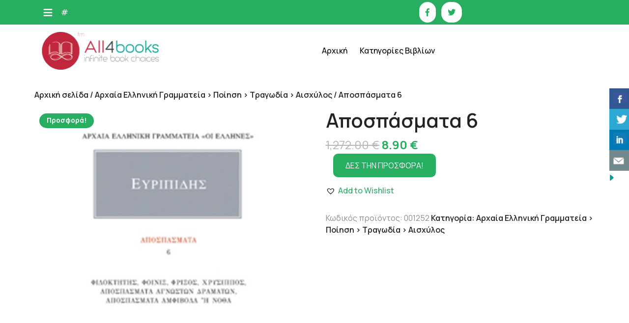

--- FILE ---
content_type: text/html; charset=UTF-8
request_url: https://all4books.gr/%CF%80%CF%81%CE%BF%CF%8A%CF%8C%CE%BD/%CE%B1%CF%80%CE%BF%CF%83%CF%80%CE%AC%CF%83%CE%BC%CE%B1%CF%84%CE%B1-6/
body_size: 18717
content:
<!DOCTYPE html>
<html lang="el">
<head>

<meta http-equiv="Content-Type" content="text/html; charset=UTF-8" />
<meta name="viewport" content="width=device-width, initial-scale=1.0, maximum-scale=1.2, user-scalable=yes" />

    <!-- Slider Template -->
    <script type="text/template" id="wc_product_slider_widget_item_tpl">
    	{{ var srcset = '', sizes = ''; }}
		{{ if ( typeof img_srcset !== 'undefined' ) { srcset = img_srcset; } }}
		{{ if ( typeof img_sizes !== 'undefined' ) { sizes = img_sizes; } }}

		{{ var item_title_html = ''; }}
				{{ if ( item_title != '' ) { }}
			{{ item_title_html += '<div class="cycle-product-name"><a href="' + item_link + '">' + item_title + '</a></div>'; }}
		{{ } }}
				{{ if ( product_price != '' ) { }}
			{{ item_title_html += '<div class="cycle-product-price">'+ product_price +'</div>'; }}
		{{ } }}
				{{ var cycle_desc = '<a class="cycle-product-linked" href="' + item_link + '">View this Product</a>'; }}
				<img class="cycle-wc-product-image"			data-cycle-number="{{= index_product }}"			srcset="{{- srcset }}"			sizes="{{- sizes }}"			src="{{= img_url }}"			name="{{- item_title_html }}"			title=""			alt="{{= img_alt }}"			data-cycle-desc="{{ if ( item_link != "" ) { }} {{- cycle_desc }}{{ } }}"            style="position:absolute; top:0; left:0; {{ if ( index_product > 1 ) { }} visibility:hidden; {{ } }} "            {{ if ( typeof extra_attributes !== "undefined" && extra_attributes != "" ) { }} {{= extra_attributes }} {{ } }}        />
	</script>

    <script type="text/template" id="wc_product_slider_mobile_item_tpl">
    	{{ var srcset = '', sizes = ''; }}
		{{ if ( typeof img_srcset !== 'undefined' ) { srcset = img_srcset; } }}
		{{ if ( typeof img_sizes !== 'undefined' ) { sizes = img_sizes; } }}

		{{ var item_title_html = ''; }}
		{{ if ( item_title != '' ) { }}
			{{ item_title_html += '<div class="cycle-product-name"><a href="' + item_link + '">' + item_title + '</a></div>'; }}
		{{ } }}
		{{ if ( product_price != '' ) { }}
			{{ item_title_html += '<div class="cycle-product-price">'+ product_price +'</div>'; }}
		{{ } }}
		{{ var category_tag_link = ''; }}
		{{ if ( category_link != '' ) { }}
			{{ category_tag_link = '<div class="cycle-mobile-skin-category-linked-container"><a class="cycle-category-linked" href="' + category_link + '">View all Products in this Category</a></div>'; }}
		{{ } }}
		{{ if ( tag_link != '' ) { }}
			{{ category_tag_link = '<div class="cycle-mobile-skin-tag-linked-container"><a class="cycle-tag-linked" href="' + tag_link + '">View all Products in this Tag</a></div>'; }}
		{{ } }}
		{{ if ( is_used_mobile_skin == 'true' ) { }}
			<img class="cycle-wc-product-image"				srcset="{{- srcset }}"				sizes="{{- sizes }}"				src="{{= img_url }}"				title="{{- item_title_html }}"				alt="{{= img_alt }}"				data-cycle-desc="{{- category_tag_link }}"				style="position:absolute; top:0; left:0; {{ if ( index_product > 1 ) { }} visibility:hidden; {{ } }} "			/>
		{{ } else { }}
			<img class="cycle-wc-product-image"				srcset="{{- srcset }}"				sizes="{{- sizes }}"				src="{{= img_url }}"				title="{{- item_title_html }}"				alt="{{= img_alt }}"				style="position:absolute; top:0; left:0; {{ if ( index_product > 1 ) { }} visibility:hidden; {{ } }} "			/>		{{ } }}
	</script>

    <script type="text/template" id="wc_product_slider_card_item_tpl"><div></div>
	</script>

    <meta name='robots' content='index, follow, max-image-preview:large, max-snippet:-1, max-video-preview:-1' />
	<style>img:is([sizes="auto" i], [sizes^="auto," i]) { contain-intrinsic-size: 3000px 1500px }</style>
	
	<!-- This site is optimized with the Yoast SEO plugin v26.4 - https://yoast.com/wordpress/plugins/seo/ -->
	<title>Αποσπάσματα 6 - All4books.gr-Βιβλία για όλους</title>
	<meta name="description" content="Τα αποσπάσματα από τα έργα του Ευριπίδη που δεν σώζονται ακέραια, μαζί με μια προσπάθεια ανασύνθεσης της υπόθεσής τους. Στον 1ο τόμο περιλαμβάνονται τα" />
	<link rel="canonical" href="https://all4books.gr/προϊόν/αποσπάσματα-6/" />
	<meta property="og:locale" content="el_GR" />
	<meta property="og:type" content="article" />
	<meta property="og:title" content="Αποσπάσματα 6 - All4books.gr-Βιβλία για όλους" />
	<meta property="og:description" content="Τα αποσπάσματα από τα έργα του Ευριπίδη που δεν σώζονται ακέραια, μαζί με μια προσπάθεια ανασύνθεσης της υπόθεσής τους. Στον 1ο τόμο περιλαμβάνονται τα" />
	<meta property="og:url" content="https://all4books.gr/προϊόν/αποσπάσματα-6/" />
	<meta property="og:site_name" content="All4books.gr-Βιβλία για όλους" />
	<meta property="article:publisher" content="https://www.facebook.com/all4books.gr/" />
	<meta property="og:image" content="https://all4books.gr/wp-content/uploads/2021/11/1-apospasmata-6.jpg" />
	<meta property="og:image:width" content="800" />
	<meta property="og:image:height" content="1200" />
	<meta property="og:image:type" content="image/jpeg" />
	<meta name="twitter:card" content="summary_large_image" />
	<meta name="twitter:site" content="@all4booksgr" />
	<script type="application/ld+json" class="yoast-schema-graph">{"@context":"https://schema.org","@graph":[{"@type":"WebPage","@id":"https://all4books.gr/προϊόν/%ce%b1%cf%80%ce%bf%cf%83%cf%80%ce%ac%cf%83%ce%bc%ce%b1%cf%84%ce%b1-6/","url":"https://all4books.gr/προϊόν/%ce%b1%cf%80%ce%bf%cf%83%cf%80%ce%ac%cf%83%ce%bc%ce%b1%cf%84%ce%b1-6/","name":"Αποσπάσματα 6 - All4books.gr-Βιβλία για όλους","isPartOf":{"@id":"https://all4books.gr/#website"},"primaryImageOfPage":{"@id":"https://all4books.gr/προϊόν/%ce%b1%cf%80%ce%bf%cf%83%cf%80%ce%ac%cf%83%ce%bc%ce%b1%cf%84%ce%b1-6/#primaryimage"},"image":{"@id":"https://all4books.gr/προϊόν/%ce%b1%cf%80%ce%bf%cf%83%cf%80%ce%ac%cf%83%ce%bc%ce%b1%cf%84%ce%b1-6/#primaryimage"},"thumbnailUrl":"https://all4books.gr/wp-content/uploads/2021/11/1-apospasmata-6.jpg","datePublished":"2021-11-03T15:04:44+00:00","description":"Τα αποσπάσματα από τα έργα του Ευριπίδη που δεν σώζονται ακέραια, μαζί με μια προσπάθεια ανασύνθεσης της υπόθεσής τους. Στον 1ο τόμο περιλαμβάνονται τα","breadcrumb":{"@id":"https://all4books.gr/προϊόν/%ce%b1%cf%80%ce%bf%cf%83%cf%80%ce%ac%cf%83%ce%bc%ce%b1%cf%84%ce%b1-6/#breadcrumb"},"inLanguage":"el","potentialAction":[{"@type":"ReadAction","target":["https://all4books.gr/προϊόν/%ce%b1%cf%80%ce%bf%cf%83%cf%80%ce%ac%cf%83%ce%bc%ce%b1%cf%84%ce%b1-6/"]}]},{"@type":"ImageObject","inLanguage":"el","@id":"https://all4books.gr/προϊόν/%ce%b1%cf%80%ce%bf%cf%83%cf%80%ce%ac%cf%83%ce%bc%ce%b1%cf%84%ce%b1-6/#primaryimage","url":"https://all4books.gr/wp-content/uploads/2021/11/1-apospasmata-6.jpg","contentUrl":"https://all4books.gr/wp-content/uploads/2021/11/1-apospasmata-6.jpg","width":800,"height":1200},{"@type":"BreadcrumbList","@id":"https://all4books.gr/προϊόν/%ce%b1%cf%80%ce%bf%cf%83%cf%80%ce%ac%cf%83%ce%bc%ce%b1%cf%84%ce%b1-6/#breadcrumb","itemListElement":[{"@type":"ListItem","position":1,"name":"Home","item":"https://all4books.gr/"},{"@type":"ListItem","position":2,"name":"Προϊόντα","item":"https://all4books.gr/shop/"},{"@type":"ListItem","position":3,"name":"Αποσπάσματα 6"}]},{"@type":"WebSite","@id":"https://all4books.gr/#website","url":"https://all4books.gr/","name":"All4books.gr-Βιβλία για όλους","description":"","publisher":{"@id":"https://all4books.gr/#organization"},"potentialAction":[{"@type":"SearchAction","target":{"@type":"EntryPoint","urlTemplate":"https://all4books.gr/?s={search_term_string}"},"query-input":{"@type":"PropertyValueSpecification","valueRequired":true,"valueName":"search_term_string"}}],"inLanguage":"el"},{"@type":"Organization","@id":"https://all4books.gr/#organization","name":"All4books.gr","url":"https://all4books.gr/","logo":{"@type":"ImageObject","inLanguage":"el","@id":"https://all4books.gr/#/schema/logo/image/","url":"https://all4books.gr/wp-content/uploads/2016/02/all4books_logo_01.png","contentUrl":"https://all4books.gr/wp-content/uploads/2016/02/all4books_logo_01.png","width":462,"height":148,"caption":"All4books.gr"},"image":{"@id":"https://all4books.gr/#/schema/logo/image/"},"sameAs":["https://www.facebook.com/all4books.gr/","https://x.com/all4booksgr"]}]}</script>
	<!-- / Yoast SEO plugin. -->


<link rel='dns-prefetch' href='//fonts.googleapis.com' />
<link rel="alternate" type="application/rss+xml" title="Ροή RSS &raquo; All4books.gr-Βιβλία για όλους" href="https://all4books.gr/feed/" />
<link rel="alternate" type="application/rss+xml" title="Ροή Σχολίων &raquo; All4books.gr-Βιβλία για όλους" href="https://all4books.gr/comments/feed/" />
<link rel="alternate" type="application/rss+xml" title="Ροή Σχολίων All4books.gr-Βιβλία για όλους &raquo; Αποσπάσματα 6" href="https://all4books.gr/προϊόν/%ce%b1%cf%80%ce%bf%cf%83%cf%80%ce%ac%cf%83%ce%bc%ce%b1%cf%84%ce%b1-6/feed/" />
<script type="text/javascript">
/* <![CDATA[ */
window._wpemojiSettings = {"baseUrl":"https:\/\/s.w.org\/images\/core\/emoji\/16.0.1\/72x72\/","ext":".png","svgUrl":"https:\/\/s.w.org\/images\/core\/emoji\/16.0.1\/svg\/","svgExt":".svg","source":{"concatemoji":"https:\/\/all4books.gr\/wp-includes\/js\/wp-emoji-release.min.js?ver=6.8.3"}};
/*! This file is auto-generated */
!function(s,n){var o,i,e;function c(e){try{var t={supportTests:e,timestamp:(new Date).valueOf()};sessionStorage.setItem(o,JSON.stringify(t))}catch(e){}}function p(e,t,n){e.clearRect(0,0,e.canvas.width,e.canvas.height),e.fillText(t,0,0);var t=new Uint32Array(e.getImageData(0,0,e.canvas.width,e.canvas.height).data),a=(e.clearRect(0,0,e.canvas.width,e.canvas.height),e.fillText(n,0,0),new Uint32Array(e.getImageData(0,0,e.canvas.width,e.canvas.height).data));return t.every(function(e,t){return e===a[t]})}function u(e,t){e.clearRect(0,0,e.canvas.width,e.canvas.height),e.fillText(t,0,0);for(var n=e.getImageData(16,16,1,1),a=0;a<n.data.length;a++)if(0!==n.data[a])return!1;return!0}function f(e,t,n,a){switch(t){case"flag":return n(e,"\ud83c\udff3\ufe0f\u200d\u26a7\ufe0f","\ud83c\udff3\ufe0f\u200b\u26a7\ufe0f")?!1:!n(e,"\ud83c\udde8\ud83c\uddf6","\ud83c\udde8\u200b\ud83c\uddf6")&&!n(e,"\ud83c\udff4\udb40\udc67\udb40\udc62\udb40\udc65\udb40\udc6e\udb40\udc67\udb40\udc7f","\ud83c\udff4\u200b\udb40\udc67\u200b\udb40\udc62\u200b\udb40\udc65\u200b\udb40\udc6e\u200b\udb40\udc67\u200b\udb40\udc7f");case"emoji":return!a(e,"\ud83e\udedf")}return!1}function g(e,t,n,a){var r="undefined"!=typeof WorkerGlobalScope&&self instanceof WorkerGlobalScope?new OffscreenCanvas(300,150):s.createElement("canvas"),o=r.getContext("2d",{willReadFrequently:!0}),i=(o.textBaseline="top",o.font="600 32px Arial",{});return e.forEach(function(e){i[e]=t(o,e,n,a)}),i}function t(e){var t=s.createElement("script");t.src=e,t.defer=!0,s.head.appendChild(t)}"undefined"!=typeof Promise&&(o="wpEmojiSettingsSupports",i=["flag","emoji"],n.supports={everything:!0,everythingExceptFlag:!0},e=new Promise(function(e){s.addEventListener("DOMContentLoaded",e,{once:!0})}),new Promise(function(t){var n=function(){try{var e=JSON.parse(sessionStorage.getItem(o));if("object"==typeof e&&"number"==typeof e.timestamp&&(new Date).valueOf()<e.timestamp+604800&&"object"==typeof e.supportTests)return e.supportTests}catch(e){}return null}();if(!n){if("undefined"!=typeof Worker&&"undefined"!=typeof OffscreenCanvas&&"undefined"!=typeof URL&&URL.createObjectURL&&"undefined"!=typeof Blob)try{var e="postMessage("+g.toString()+"("+[JSON.stringify(i),f.toString(),p.toString(),u.toString()].join(",")+"));",a=new Blob([e],{type:"text/javascript"}),r=new Worker(URL.createObjectURL(a),{name:"wpTestEmojiSupports"});return void(r.onmessage=function(e){c(n=e.data),r.terminate(),t(n)})}catch(e){}c(n=g(i,f,p,u))}t(n)}).then(function(e){for(var t in e)n.supports[t]=e[t],n.supports.everything=n.supports.everything&&n.supports[t],"flag"!==t&&(n.supports.everythingExceptFlag=n.supports.everythingExceptFlag&&n.supports[t]);n.supports.everythingExceptFlag=n.supports.everythingExceptFlag&&!n.supports.flag,n.DOMReady=!1,n.readyCallback=function(){n.DOMReady=!0}}).then(function(){return e}).then(function(){var e;n.supports.everything||(n.readyCallback(),(e=n.source||{}).concatemoji?t(e.concatemoji):e.wpemoji&&e.twemoji&&(t(e.twemoji),t(e.wpemoji)))}))}((window,document),window._wpemojiSettings);
/* ]]> */
</script>
<style id='wp-emoji-styles-inline-css' type='text/css'>

	img.wp-smiley, img.emoji {
		display: inline !important;
		border: none !important;
		box-shadow: none !important;
		height: 1em !important;
		width: 1em !important;
		margin: 0 0.07em !important;
		vertical-align: -0.1em !important;
		background: none !important;
		padding: 0 !important;
	}
</style>
<link rel='stylesheet' id='wp-block-library-css' href='https://all4books.gr/wp-includes/css/dist/block-library/style.min.css?ver=6.8.3' type='text/css' media='all' />
<style id='classic-theme-styles-inline-css' type='text/css'>
/*! This file is auto-generated */
.wp-block-button__link{color:#fff;background-color:#32373c;border-radius:9999px;box-shadow:none;text-decoration:none;padding:calc(.667em + 2px) calc(1.333em + 2px);font-size:1.125em}.wp-block-file__button{background:#32373c;color:#fff;text-decoration:none}
</style>
<style id='global-styles-inline-css' type='text/css'>
:root{--wp--preset--aspect-ratio--square: 1;--wp--preset--aspect-ratio--4-3: 4/3;--wp--preset--aspect-ratio--3-4: 3/4;--wp--preset--aspect-ratio--3-2: 3/2;--wp--preset--aspect-ratio--2-3: 2/3;--wp--preset--aspect-ratio--16-9: 16/9;--wp--preset--aspect-ratio--9-16: 9/16;--wp--preset--color--black: #000000;--wp--preset--color--cyan-bluish-gray: #abb8c3;--wp--preset--color--white: #ffffff;--wp--preset--color--pale-pink: #f78da7;--wp--preset--color--vivid-red: #cf2e2e;--wp--preset--color--luminous-vivid-orange: #ff6900;--wp--preset--color--luminous-vivid-amber: #fcb900;--wp--preset--color--light-green-cyan: #7bdcb5;--wp--preset--color--vivid-green-cyan: #00d084;--wp--preset--color--pale-cyan-blue: #8ed1fc;--wp--preset--color--vivid-cyan-blue: #0693e3;--wp--preset--color--vivid-purple: #9b51e0;--wp--preset--gradient--vivid-cyan-blue-to-vivid-purple: linear-gradient(135deg,rgba(6,147,227,1) 0%,rgb(155,81,224) 100%);--wp--preset--gradient--light-green-cyan-to-vivid-green-cyan: linear-gradient(135deg,rgb(122,220,180) 0%,rgb(0,208,130) 100%);--wp--preset--gradient--luminous-vivid-amber-to-luminous-vivid-orange: linear-gradient(135deg,rgba(252,185,0,1) 0%,rgba(255,105,0,1) 100%);--wp--preset--gradient--luminous-vivid-orange-to-vivid-red: linear-gradient(135deg,rgba(255,105,0,1) 0%,rgb(207,46,46) 100%);--wp--preset--gradient--very-light-gray-to-cyan-bluish-gray: linear-gradient(135deg,rgb(238,238,238) 0%,rgb(169,184,195) 100%);--wp--preset--gradient--cool-to-warm-spectrum: linear-gradient(135deg,rgb(74,234,220) 0%,rgb(151,120,209) 20%,rgb(207,42,186) 40%,rgb(238,44,130) 60%,rgb(251,105,98) 80%,rgb(254,248,76) 100%);--wp--preset--gradient--blush-light-purple: linear-gradient(135deg,rgb(255,206,236) 0%,rgb(152,150,240) 100%);--wp--preset--gradient--blush-bordeaux: linear-gradient(135deg,rgb(254,205,165) 0%,rgb(254,45,45) 50%,rgb(107,0,62) 100%);--wp--preset--gradient--luminous-dusk: linear-gradient(135deg,rgb(255,203,112) 0%,rgb(199,81,192) 50%,rgb(65,88,208) 100%);--wp--preset--gradient--pale-ocean: linear-gradient(135deg,rgb(255,245,203) 0%,rgb(182,227,212) 50%,rgb(51,167,181) 100%);--wp--preset--gradient--electric-grass: linear-gradient(135deg,rgb(202,248,128) 0%,rgb(113,206,126) 100%);--wp--preset--gradient--midnight: linear-gradient(135deg,rgb(2,3,129) 0%,rgb(40,116,252) 100%);--wp--preset--font-size--small: 13px;--wp--preset--font-size--medium: 20px;--wp--preset--font-size--large: 36px;--wp--preset--font-size--x-large: 42px;--wp--preset--spacing--20: 0.44rem;--wp--preset--spacing--30: 0.67rem;--wp--preset--spacing--40: 1rem;--wp--preset--spacing--50: 1.5rem;--wp--preset--spacing--60: 2.25rem;--wp--preset--spacing--70: 3.38rem;--wp--preset--spacing--80: 5.06rem;--wp--preset--shadow--natural: 6px 6px 9px rgba(0, 0, 0, 0.2);--wp--preset--shadow--deep: 12px 12px 50px rgba(0, 0, 0, 0.4);--wp--preset--shadow--sharp: 6px 6px 0px rgba(0, 0, 0, 0.2);--wp--preset--shadow--outlined: 6px 6px 0px -3px rgba(255, 255, 255, 1), 6px 6px rgba(0, 0, 0, 1);--wp--preset--shadow--crisp: 6px 6px 0px rgba(0, 0, 0, 1);}:where(.is-layout-flex){gap: 0.5em;}:where(.is-layout-grid){gap: 0.5em;}body .is-layout-flex{display: flex;}.is-layout-flex{flex-wrap: wrap;align-items: center;}.is-layout-flex > :is(*, div){margin: 0;}body .is-layout-grid{display: grid;}.is-layout-grid > :is(*, div){margin: 0;}:where(.wp-block-columns.is-layout-flex){gap: 2em;}:where(.wp-block-columns.is-layout-grid){gap: 2em;}:where(.wp-block-post-template.is-layout-flex){gap: 1.25em;}:where(.wp-block-post-template.is-layout-grid){gap: 1.25em;}.has-black-color{color: var(--wp--preset--color--black) !important;}.has-cyan-bluish-gray-color{color: var(--wp--preset--color--cyan-bluish-gray) !important;}.has-white-color{color: var(--wp--preset--color--white) !important;}.has-pale-pink-color{color: var(--wp--preset--color--pale-pink) !important;}.has-vivid-red-color{color: var(--wp--preset--color--vivid-red) !important;}.has-luminous-vivid-orange-color{color: var(--wp--preset--color--luminous-vivid-orange) !important;}.has-luminous-vivid-amber-color{color: var(--wp--preset--color--luminous-vivid-amber) !important;}.has-light-green-cyan-color{color: var(--wp--preset--color--light-green-cyan) !important;}.has-vivid-green-cyan-color{color: var(--wp--preset--color--vivid-green-cyan) !important;}.has-pale-cyan-blue-color{color: var(--wp--preset--color--pale-cyan-blue) !important;}.has-vivid-cyan-blue-color{color: var(--wp--preset--color--vivid-cyan-blue) !important;}.has-vivid-purple-color{color: var(--wp--preset--color--vivid-purple) !important;}.has-black-background-color{background-color: var(--wp--preset--color--black) !important;}.has-cyan-bluish-gray-background-color{background-color: var(--wp--preset--color--cyan-bluish-gray) !important;}.has-white-background-color{background-color: var(--wp--preset--color--white) !important;}.has-pale-pink-background-color{background-color: var(--wp--preset--color--pale-pink) !important;}.has-vivid-red-background-color{background-color: var(--wp--preset--color--vivid-red) !important;}.has-luminous-vivid-orange-background-color{background-color: var(--wp--preset--color--luminous-vivid-orange) !important;}.has-luminous-vivid-amber-background-color{background-color: var(--wp--preset--color--luminous-vivid-amber) !important;}.has-light-green-cyan-background-color{background-color: var(--wp--preset--color--light-green-cyan) !important;}.has-vivid-green-cyan-background-color{background-color: var(--wp--preset--color--vivid-green-cyan) !important;}.has-pale-cyan-blue-background-color{background-color: var(--wp--preset--color--pale-cyan-blue) !important;}.has-vivid-cyan-blue-background-color{background-color: var(--wp--preset--color--vivid-cyan-blue) !important;}.has-vivid-purple-background-color{background-color: var(--wp--preset--color--vivid-purple) !important;}.has-black-border-color{border-color: var(--wp--preset--color--black) !important;}.has-cyan-bluish-gray-border-color{border-color: var(--wp--preset--color--cyan-bluish-gray) !important;}.has-white-border-color{border-color: var(--wp--preset--color--white) !important;}.has-pale-pink-border-color{border-color: var(--wp--preset--color--pale-pink) !important;}.has-vivid-red-border-color{border-color: var(--wp--preset--color--vivid-red) !important;}.has-luminous-vivid-orange-border-color{border-color: var(--wp--preset--color--luminous-vivid-orange) !important;}.has-luminous-vivid-amber-border-color{border-color: var(--wp--preset--color--luminous-vivid-amber) !important;}.has-light-green-cyan-border-color{border-color: var(--wp--preset--color--light-green-cyan) !important;}.has-vivid-green-cyan-border-color{border-color: var(--wp--preset--color--vivid-green-cyan) !important;}.has-pale-cyan-blue-border-color{border-color: var(--wp--preset--color--pale-cyan-blue) !important;}.has-vivid-cyan-blue-border-color{border-color: var(--wp--preset--color--vivid-cyan-blue) !important;}.has-vivid-purple-border-color{border-color: var(--wp--preset--color--vivid-purple) !important;}.has-vivid-cyan-blue-to-vivid-purple-gradient-background{background: var(--wp--preset--gradient--vivid-cyan-blue-to-vivid-purple) !important;}.has-light-green-cyan-to-vivid-green-cyan-gradient-background{background: var(--wp--preset--gradient--light-green-cyan-to-vivid-green-cyan) !important;}.has-luminous-vivid-amber-to-luminous-vivid-orange-gradient-background{background: var(--wp--preset--gradient--luminous-vivid-amber-to-luminous-vivid-orange) !important;}.has-luminous-vivid-orange-to-vivid-red-gradient-background{background: var(--wp--preset--gradient--luminous-vivid-orange-to-vivid-red) !important;}.has-very-light-gray-to-cyan-bluish-gray-gradient-background{background: var(--wp--preset--gradient--very-light-gray-to-cyan-bluish-gray) !important;}.has-cool-to-warm-spectrum-gradient-background{background: var(--wp--preset--gradient--cool-to-warm-spectrum) !important;}.has-blush-light-purple-gradient-background{background: var(--wp--preset--gradient--blush-light-purple) !important;}.has-blush-bordeaux-gradient-background{background: var(--wp--preset--gradient--blush-bordeaux) !important;}.has-luminous-dusk-gradient-background{background: var(--wp--preset--gradient--luminous-dusk) !important;}.has-pale-ocean-gradient-background{background: var(--wp--preset--gradient--pale-ocean) !important;}.has-electric-grass-gradient-background{background: var(--wp--preset--gradient--electric-grass) !important;}.has-midnight-gradient-background{background: var(--wp--preset--gradient--midnight) !important;}.has-small-font-size{font-size: var(--wp--preset--font-size--small) !important;}.has-medium-font-size{font-size: var(--wp--preset--font-size--medium) !important;}.has-large-font-size{font-size: var(--wp--preset--font-size--large) !important;}.has-x-large-font-size{font-size: var(--wp--preset--font-size--x-large) !important;}
:where(.wp-block-post-template.is-layout-flex){gap: 1.25em;}:where(.wp-block-post-template.is-layout-grid){gap: 1.25em;}
:where(.wp-block-columns.is-layout-flex){gap: 2em;}:where(.wp-block-columns.is-layout-grid){gap: 2em;}
:root :where(.wp-block-pullquote){font-size: 1.5em;line-height: 1.6;}
</style>
<link rel='stylesheet' id='contact-form-7-css' href='https://all4books.gr/wp-content/plugins/contact-form-7/includes/css/styles.css?ver=6.1.4' type='text/css' media='all' />
<link rel='stylesheet' id='csbwf_sidebar_style-css' href='https://all4books.gr/wp-content/plugins/custom-share-buttons-with-floating-sidebar/css/csbwfs.css?ver=6.8.3' type='text/css' media='all' />
<link rel='stylesheet' id='woocommerce-layout-css' href='https://all4books.gr/wp-content/plugins/woocommerce/assets/css/woocommerce-layout.css?ver=10.3.5' type='text/css' media='all' />
<link rel='stylesheet' id='woocommerce-smallscreen-css' href='https://all4books.gr/wp-content/plugins/woocommerce/assets/css/woocommerce-smallscreen.css?ver=10.3.5' type='text/css' media='only screen and (max-width: 768px)' />
<link rel='stylesheet' id='woocommerce-general-css' href='https://all4books.gr/wp-content/plugins/woocommerce/assets/css/woocommerce.css?ver=10.3.5' type='text/css' media='all' />
<style id='woocommerce-inline-inline-css' type='text/css'>
.woocommerce form .form-row .required { visibility: visible; }
</style>
<link rel='stylesheet' id='megamenu-css' href='https://all4books.gr/wp-content/uploads/maxmegamenu/style.css?ver=31d1bd' type='text/css' media='all' />
<link rel='stylesheet' id='dashicons-css' href='https://all4books.gr/wp-includes/css/dashicons.min.css?ver=6.8.3' type='text/css' media='all' />
<link rel='stylesheet' id='brands-styles-css' href='https://all4books.gr/wp-content/plugins/woocommerce/assets/css/brands.css?ver=10.3.5' type='text/css' media='all' />
<link rel='preload' as='font' type='font/woff2' crossorigin='anonymous' id='tinvwl-webfont-font-css' href='https://all4books.gr/wp-content/plugins/ti-woocommerce-wishlist/assets/fonts/tinvwl-webfont.woff2?ver=xu2uyi'  media='all' />
<link rel='stylesheet' id='tinvwl-webfont-css' href='https://all4books.gr/wp-content/plugins/ti-woocommerce-wishlist/assets/css/webfont.min.css?ver=2.11.1' type='text/css' media='all' />
<link rel='stylesheet' id='tinvwl-css' href='https://all4books.gr/wp-content/plugins/ti-woocommerce-wishlist/assets/css/public.min.css?ver=2.11.1' type='text/css' media='all' />
<link rel='stylesheet' id='google-fonts-manrope-css' href='https://fonts.googleapis.com/css2?family=Manrope:wght@200;300;400;500;600;700;800&#038;display=swap' type='text/css' media='all' />
<link rel='stylesheet' id='google-fonts-kalam-css' href='https://fonts.googleapis.com/css2?family=Kalam:wght@300;400;700&#038;family' type='text/css' media='all' />
<link rel='stylesheet' id='bootstrap-css-css' href='https://all4books.gr/wp-content/themes/ecommerce-bookshop-pro/css/bootstrap.css?ver=4.5.0' type='text/css' media='all' />
<link rel='stylesheet' id='fontawesome-css-css' href='https://all4books.gr/wp-content/themes/ecommerce-bookshop-pro/css/fontawesome-all.css?ver=4.5.0' type='text/css' media='all' />
<link rel='stylesheet' id='owl.carousel-css-css' href='https://all4books.gr/wp-content/themes/ecommerce-bookshop-pro/css/owl.carousel.css?ver=2.3.4' type='text/css' media='all' />
<link rel='stylesheet' id='woocommerce-css-css' href='https://all4books.gr/wp-content/themes/ecommerce-bookshop-pro/css/woocommerce.css?ver=4.1.1' type='text/css' media='all' />
<link rel='stylesheet' id='animates-css-css' href='https://all4books.gr/wp-content/themes/ecommerce-bookshop-pro/css/animates.css?ver=4.1.1' type='text/css' media='all' />
<link rel='stylesheet' id=' ecommerce-bookshop-pro-style-css' href='https://all4books.gr/wp-content/themes/ecommerce-bookshop-pro/style.css?ver=6.8.3' type='text/css' media='all' />
<link rel='stylesheet' id='slb_core-css' href='https://all4books.gr/wp-content/plugins/simple-lightbox/client/css/app.css?ver=2.9.4' type='text/css' media='all' />
<script type="text/javascript" src="https://all4books.gr/wp-includes/js/jquery/jquery.min.js?ver=3.7.1" id="jquery-core-js"></script>
<script type="text/javascript" id="jquery-core-js-after">
/* <![CDATA[ */

	  var windWidth=jQuery( window ).width();
	  //alert(windWidth);
	  var animateWidth;
	  var defaultAnimateWidth;	jQuery(document).ready(function() { 
	animateWidth="55";
    defaultAnimateWidth= animateWidth-10;
	animateHeight="49";
	defaultAnimateHeight= animateHeight-2;jQuery("div.csbwfsbtns a").hover(function(){
  jQuery(this).animate({width:animateWidth});
  },function(){
    jQuery(this).stop( true, true ).animate({width:defaultAnimateWidth});
  });jQuery("div.csbwfs-show").hide();
  jQuery("div.csbwfs-show a").click(function(){
    jQuery("div#csbwfs-social-inner").show(500);
     jQuery("div.csbwfs-show").hide(500);
    jQuery("div.csbwfs-hide").show(500);
    csbwfsSetCookie("csbwfs_show_hide_status","active","1");
  });
  
  jQuery("div.csbwfs-hide a").click(function(){
     jQuery("div.csbwfs-show").show(500);
      jQuery("div.csbwfs-hide").hide(500);
     jQuery("div#csbwfs-social-inner").hide(500);
     csbwfsSetCookie("csbwfs_show_hide_status","in_active","1");
  });var button_status=csbwfsGetCookie("csbwfs_show_hide_status");
    if (button_status =="in_active") {
      jQuery("div.csbwfs-show").show();
      jQuery("div.csbwfs-hide").hide();
     jQuery("div#csbwfs-social-inner").hide();
    } else {
      jQuery("div#csbwfs-social-inner").show();
     jQuery("div.csbwfs-show").hide();
    jQuery("div.csbwfs-hide").show();
    }});
 csbwfsCheckCookie();function csbwfsSetCookie(cname,cvalue,exdays) {
    var d = new Date();
    d.setTime(d.getTime() + (exdays*24*60*60*1000));
    var expires = "expires=" + d.toGMTString();
    document.cookie = cname+"="+cvalue+"; "+expires;
}

function csbwfsGetCookie(cname) {
    var name = cname + "=";
    var ca = document.cookie.split(';');
    for(var i=0; i<ca.length; i++) {
        var c = ca[i];
        while (c.charAt(0)==' ') c = c.substring(1);
        if (c.indexOf(name) != -1) {
            return c.substring(name.length, c.length);
        }
    }
    return "";
}

function csbwfsCheckCookie() {
	var hideshowhide = ""
    var button_status=csbwfsGetCookie("csbwfs_show_hide_status");
    if (button_status != "") {
        
    } else {
        csbwfsSetCookie("csbwfs_show_hide_status", "active",1);
    }
    if(hideshowhide=="yes")
    {
    csbwfsSetCookie("csbwfs_show_hide_status", "active",0);
    }
}
/* ]]> */
</script>
<script type="text/javascript" src="https://all4books.gr/wp-includes/js/jquery/jquery-migrate.min.js?ver=3.4.1" id="jquery-migrate-js"></script>
<script type="text/javascript" src="https://all4books.gr/wp-content/plugins/woocommerce/assets/js/jquery-blockui/jquery.blockUI.min.js?ver=2.7.0-wc.10.3.5" id="wc-jquery-blockui-js" data-wp-strategy="defer"></script>
<script type="text/javascript" id="wc-add-to-cart-js-extra">
/* <![CDATA[ */
var wc_add_to_cart_params = {"ajax_url":"\/wp-admin\/admin-ajax.php","wc_ajax_url":"\/?wc-ajax=%%endpoint%%","i18n_view_cart":"\u039a\u03b1\u03bb\u03ac\u03b8\u03b9","cart_url":"https:\/\/all4books.gr","is_cart":"","cart_redirect_after_add":"no"};
/* ]]> */
</script>
<script type="text/javascript" src="https://all4books.gr/wp-content/plugins/woocommerce/assets/js/frontend/add-to-cart.min.js?ver=10.3.5" id="wc-add-to-cart-js" defer="defer" data-wp-strategy="defer"></script>
<script type="text/javascript" id="wc-single-product-js-extra">
/* <![CDATA[ */
var wc_single_product_params = {"i18n_required_rating_text":"\u03a0\u03b1\u03c1\u03b1\u03ba\u03b1\u03bb\u03bf\u03cd\u03bc\u03b5, \u03b5\u03c0\u03b9\u03bb\u03ad\u03be\u03c4\u03b5 \u03bc\u03af\u03b1 \u03b2\u03b1\u03b8\u03bc\u03bf\u03bb\u03bf\u03b3\u03af\u03b1","i18n_rating_options":["1 \u03b1\u03c0\u03cc 5 \u03b1\u03c3\u03c4\u03ad\u03c1\u03b9\u03b1","2 \u03b1\u03c0\u03cc 5 \u03b1\u03c3\u03c4\u03ad\u03c1\u03b9\u03b1","3 \u03b1\u03c0\u03cc 5 \u03b1\u03c3\u03c4\u03ad\u03c1\u03b9\u03b1","4 \u03b1\u03c0\u03cc 5 \u03b1\u03c3\u03c4\u03ad\u03c1\u03b9\u03b1","5 \u03b1\u03c0\u03cc 5 \u03b1\u03c3\u03c4\u03ad\u03c1\u03b9\u03b1"],"i18n_product_gallery_trigger_text":"View full-screen image gallery","review_rating_required":"yes","flexslider":{"rtl":false,"animation":"slide","smoothHeight":true,"directionNav":false,"controlNav":"thumbnails","slideshow":false,"animationSpeed":500,"animationLoop":false,"allowOneSlide":false},"zoom_enabled":"","zoom_options":[],"photoswipe_enabled":"","photoswipe_options":{"shareEl":false,"closeOnScroll":false,"history":false,"hideAnimationDuration":0,"showAnimationDuration":0},"flexslider_enabled":""};
/* ]]> */
</script>
<script type="text/javascript" src="https://all4books.gr/wp-content/plugins/woocommerce/assets/js/frontend/single-product.min.js?ver=10.3.5" id="wc-single-product-js" defer="defer" data-wp-strategy="defer"></script>
<script type="text/javascript" src="https://all4books.gr/wp-content/plugins/woocommerce/assets/js/js-cookie/js.cookie.min.js?ver=2.1.4-wc.10.3.5" id="wc-js-cookie-js" data-wp-strategy="defer"></script>
<script type="text/javascript" id="woocommerce-js-extra">
/* <![CDATA[ */
var woocommerce_params = {"ajax_url":"\/wp-admin\/admin-ajax.php","wc_ajax_url":"\/?wc-ajax=%%endpoint%%","i18n_password_show":"\u0395\u03bc\u03c6\u03ac\u03bd\u03b9\u03c3\u03b7 \u03c3\u03c5\u03bd\u03b8\u03b7\u03bc\u03b1\u03c4\u03b9\u03ba\u03bf\u03cd","i18n_password_hide":"\u0391\u03c0\u03cc\u03ba\u03c1\u03c5\u03c8\u03b7 \u03c3\u03c5\u03bd\u03b8\u03b7\u03bc\u03b1\u03c4\u03b9\u03ba\u03bf\u03cd"};
/* ]]> */
</script>
<script type="text/javascript" src="https://all4books.gr/wp-content/plugins/woocommerce/assets/js/frontend/woocommerce.min.js?ver=10.3.5" id="woocommerce-js" defer="defer" data-wp-strategy="defer"></script>
<link rel="https://api.w.org/" href="https://all4books.gr/wp-json/" /><link rel="alternate" title="JSON" type="application/json" href="https://all4books.gr/wp-json/wp/v2/product/28543" /><link rel="EditURI" type="application/rsd+xml" title="RSD" href="https://all4books.gr/xmlrpc.php?rsd" />
<meta name="generator" content="WordPress 6.8.3" />
<meta name="generator" content="WooCommerce 10.3.5" />
<link rel='shortlink' href='https://all4books.gr/?p=28543' />
<link rel="alternate" title="oEmbed (JSON)" type="application/json+oembed" href="https://all4books.gr/wp-json/oembed/1.0/embed?url=https%3A%2F%2Fall4books.gr%2F%CF%80%CF%81%CE%BF%CF%8A%CF%8C%CE%BD%2F%25ce%25b1%25cf%2580%25ce%25bf%25cf%2583%25cf%2580%25ce%25ac%25cf%2583%25ce%25bc%25ce%25b1%25cf%2584%25ce%25b1-6%2F" />
<link rel="alternate" title="oEmbed (XML)" type="text/xml+oembed" href="https://all4books.gr/wp-json/oembed/1.0/embed?url=https%3A%2F%2Fall4books.gr%2F%CF%80%CF%81%CE%BF%CF%8A%CF%8C%CE%BD%2F%25ce%25b1%25cf%2580%25ce%25bf%25cf%2583%25cf%2580%25ce%25ac%25cf%2583%25ce%25bc%25ce%25b1%25cf%2584%25ce%25b1-6%2F&#038;format=xml" />
	<noscript><style>.woocommerce-product-gallery{ opacity: 1 !important; }</style></noscript>
	<link rel="icon" href="https://all4books.gr/wp-content/uploads/2016/02/favicon-96x96.png" sizes="32x32" />
<link rel="icon" href="https://all4books.gr/wp-content/uploads/2016/02/favicon-96x96.png" sizes="192x192" />
<link rel="apple-touch-icon" href="https://all4books.gr/wp-content/uploads/2016/02/favicon-96x96.png" />
<meta name="msapplication-TileImage" content="https://all4books.gr/wp-content/uploads/2016/02/favicon-96x96.png" />
<style id="kirki-inline-styles">#banner{background:#bce8cf;background-color:#bce8cf;background-repeat:no-repeat;background-position:left top;-webkit-background-size:cover;-moz-background-size:cover;-ms-background-size:cover;-o-background-size:cover;background-size:cover;}#slider{background-repeat:no-repeat;background-position:left top;-webkit-background-size:cover;-moz-background-size:cover;-ms-background-size:cover;-o-background-size:cover;background-size:cover;}#awards{background:#fffff;background-color:#fffff;background-repeat:no-repeat;background-position:left top;-webkit-background-size:cover;-moz-background-size:cover;-ms-background-size:cover;-o-background-size:cover;background-size:cover;}#aboutus{background:#fff;background-color:#fff;background-repeat:no-repeat;background-position:left top;-webkit-background-size:cover;-moz-background-size:cover;-ms-background-size:cover;-o-background-size:cover;background-size:cover;}#books{background-repeat:no-repeat;background-position:left top;-webkit-background-size:cover;-moz-background-size:cover;-ms-background-size:cover;-o-background-size:cover;background-size:cover;}#events{background:#fff;background-color:#fff;background-repeat:no-repeat;background-position:left top;-webkit-background-size:cover;-moz-background-size:cover;-ms-background-size:cover;-o-background-size:cover;background-size:cover;}#selling-book{background:#bce8cf;background-color:#bce8cf;background-repeat:no-repeat;background-position:left top;-webkit-background-size:cover;-moz-background-size:cover;-ms-background-size:cover;-o-background-size:cover;background-size:cover;}#join-us{background:#fff;background-color:#fff;background-repeat:no-repeat;background-position:left top;-webkit-background-size:cover;-moz-background-size:cover;-ms-background-size:cover;-o-background-size:cover;background-size:cover;}#testimonial{background:#bce8cf;background-color:#bce8cf;background-repeat:no-repeat;background-position:left top;-webkit-background-size:cover;-moz-background-size:cover;-ms-background-size:cover;-o-background-size:cover;background-size:cover;}#interview{background:#fff;background-color:#fff;background-repeat:no-repeat;background-position:left top;-webkit-background-size:cover;-moz-background-size:cover;-ms-background-size:cover;-o-background-size:cover;background-size:cover;}#expirience{background:#bce8cf;background-color:#bce8cf;background-repeat:no-repeat;background-position:left top;-webkit-background-size:cover;-moz-background-size:cover;-ms-background-size:cover;-o-background-size:cover;background-size:cover;}#recent-news{background:#fff;background-color:#fff;background-repeat:no-repeat;background-position:left top;-webkit-background-size:cover;-moz-background-size:cover;-ms-background-size:cover;-o-background-size:cover;background-size:cover;}footer{background:#1b2128;background-color:#1b2128;background-repeat:no-repeat;background-position:left top;-webkit-background-size:cover;-moz-background-size:cover;-ms-background-size:cover;-o-background-size:cover;background-size:cover;}#awards .award-icons,#button_scroll::after,#button_scroll::before,#contact input.wpcf7-form-control.has-spinner.wpcf7-submit,#events .catname,#expirience .button::before, #expirience .button::after,#interview .button::before, #interview .button::after,#interview .fab:hover,#interview .video-section:after,#interview .video-section:before,#recent-news .button::before, #recent-news .button::after,#recent-news .post-date,#selling-book .button2::before, #selling-book .button2::after,#slider .button1::after,#slider .button1::before,#slider .button2:hover,#slider .owl-carousel .owl-nav button.owl-next,#testimonial .owl-dots button.owl-dot.active,.comment-reply a,.comment-respond input#submit,.ecommerce-bookshop-pro-pagination a span:focus,.ecommerce-bookshop-pro-pagination a span:hover,.ecommerce-bookshop-pro-pagination span.current,.ecommerce-bookshop-pro-pagination span.current:focus,.ecommerce-bookshop-pro-pagination span.current:hover,.footer-area .fab:hover,.latest-post .post-date,.pagination .nav-links a:focus,.pagination .nav-links a:hover,.pagination .nav-links span.current,.post-single .blog_share_icon .fab,.searchform input[type=submit],.top-header,.woocommerce #respond input#submit,.woocommerce #respond input#submit.alt,.woocommerce a.added_to_cart,.woocommerce a.button,.woocommerce a.button.alt,.woocommerce button.button,.woocommerce button.button.alt,.woocommerce input.button,.woocommerce input.button.alt,.woocommerce nav.woocommerce-pagination ul li a:focus,.woocommerce nav.woocommerce-pagination ul li a:hover,.woocommerce nav.woocommerce-pagination ul li span.current,.woocommerce ul.products li.product .onsale, .woocommerce span.onsale{background:#27ae61;background-color:#27ae61;}#button_scroll:hover,#contact input.wpcf7-form-control.has-spinner.wpcf7-submit:hover,#expirience .button:hover,#interview .button:hover,#recent-news .button:hover,#selling-book .button2:hover,#slider .button1:hover,#slider .button2::before, #slider .button2::after,.comment-reply a:hover,.comment-respond input#submit:hover,.post-single .blog_share_icon .fab:hover,.searchform input[type=submit]:hover, .searchform input[type=submit]:focus,.woocommerce #respond input#submit.alt:hover,.woocommerce #respond input#submit:hover,.woocommerce a.added_to_cart:hover,.woocommerce a.button.alt:hover,.woocommerce a.button:hover,.woocommerce button.button.alt:hover,.woocommerce button.button:hover,.woocommerce input.button.alt:hover,.woocommerce input.button:hover{background:#2f2d3d;background-color:#2f2d3d;}#aboutus .dashicons,#aboutus h5,#books .add-to-cart,#books .admin a,#books h5,#contact .dashicons,#events .far, #events .fas,#events h5,#interview h5,#join-us h6,#main-menu a:focus,#main-menu a:hover,#main-menu li.focus > a,#main-menu li:focus > a,#main-menu li:hover > a,#main-menu ul li a:focus,#main-menu ul li.current-menu-ancestor > a,#main-menu ul li.current-menu-parent > a,#main-menu ul li.current_page_ancestor > a,#main-menu ul li.current_page_item > a,#recent-news .far,#recent-news h5,#selling-book .add-to-cart,#selling-book .admin a,#selling-book h5,#slider h5,#testimonial h5,#testimonial span.dashicons.dashicons-format-quote,.copyright a,.dashicons-before:before,.latest-post .far,.post-meta i,.single-events .fas,.woocommerce div.product .woocommerce-tabs ul.tabs li.active,.woocommerce div.product p.price,.woocommerce div.product span.price,.woocommerce ul.products li.product .price,a:hover, a:focus{color:#27ae61;}#selling-book .add-to-cart:hover{color:#2f2d3d;},#testimonial .owl-carousel .owl-item img{border-color:#27ae61;}</style><style type="text/css">/** Mega Menu CSS: fs **/</style>

</head>

<body class="wp-singular product-template-default single single-product postid-28543 wp-custom-logo wp-embed-responsive wp-theme-ecommerce-bookshop-pro theme-ecommerce-bookshop-pro woocommerce woocommerce-page woocommerce-no-js tinvwl-theme-style">


<a class="skip-link screen-reader-text" href="#content">Skip to content</a>
	<div class="cssloader">
    	<div class="sh1"></div>
    	<div class="sh2"></div>
    	<h1 class="lt">loading</h1>
    </div>
<div class="header-menu">
	<div class=" top-header text-center text-lg-left text-md-left py-1">
		<div class="container">
			<div class="row">

				<div class="col-lg-8 col-xl-8 col-md-7 align-self-center ">
																	<span class="dashicons mr-3 dashicons-menu-alt"></span>
						<span>#</span>
						            </div>

			    <div class="col-lg-4 col-xl-4 col-md-5 align-self-center">
			    				    		<span></span>
				    							<span class="social-links text-center text-md-right align-self-center">
												            							        <a href="https://www.facebook.com/all4books.gr/">
							            <i class="fab fa-facebook-f ml-2"></i>
							        </a>
							    							        <a href="https://www.twitter.com/all4booksgr/">
							            <i class="fab fa-twitter ml-2"></i>
							        </a>
							    													</span>
									</div>

			</div>
		</div>
	</div>
		<header id="site-navigation" class=" header text-center text-md-left">
		<div class="container menu-header">
			<div class="row">

				<div class="col-lg-3 col-md-3 ">
					<div class="logo text-center text-md-center text-lg-left">
				    	<div class="logo-image mr-3">
					    	<a href="https://all4books.gr/" class="custom-logo-link" rel="home"><img width="240" height="77" src="https://all4books.gr/wp-content/uploads/2016/02/all4books_logo_01-e1680349437268.png" class="custom-logo" alt="all4books_logo_01-error image" decoding="async" /></a>					    </div>
					    <div class="logo-content">
					    							</div>
					</div>
				</div>

				<div class="col-lg-6 col-md-6 col-sm-6 col-4 align-self-center text-lg-left text-left">
					<div id="mySidenav" class="sidenav">
					  <a href="javascript:void(0)" class="closebtn" onclick="closeNav()">&times;</a>
					  	<nav id="main-menu" class="close-panal">
							<ul id="menu-menu_primary" class="menu"><li id="menu-item-3740" class="menu-item menu-item-type-custom menu-item-object-custom menu-item-home menu-item-3740"><a href="http://all4books.gr/">Αρχική</a></li>
<li id="menu-item-32511" class="menu-item menu-item-type-post_type menu-item-object-page menu-item-has-children menu-item-32511"><a href="https://all4books.gr/%ce%ba%ce%b1%cf%84%ce%b7%ce%b3%ce%bf%cf%81%ce%af%ce%b5%cf%82-%ce%b2%ce%b9%ce%b2%ce%bb%ce%af%cf%89%ce%bd/">Κατηγορίες Βιβλίων</a>
<ul class="sub-menu">
	<li id="menu-item-32601" class="menu-item menu-item-type-taxonomy menu-item-object-product_cat menu-item-32601"><a href="https://all4books.gr/κατηγορία-προϊόντος/%ce%b1%cf%83%cf%84%cf%85%ce%bd%ce%bf%ce%bc%ce%b9%ce%ba%ce%ac-%ce%b2%ce%b9%ce%b2%ce%bb%ce%af%ce%b1/">Αστυνομικά Βιβλία</a></li>
	<li id="menu-item-854" class="menu-item menu-item-type-taxonomy menu-item-object-product_cat menu-item-854"><a href="https://all4books.gr/κατηγορία-προϊόντος/elliniki-logotehnia/">Ελληνική λογοτεχνία</a></li>
	<li id="menu-item-3534" class="menu-item menu-item-type-taxonomy menu-item-object-product_cat menu-item-3534"><a href="https://all4books.gr/κατηγορία-προϊόντος/hmerologia/">Ημερολόγια</a></li>
	<li id="menu-item-860" class="menu-item menu-item-type-taxonomy menu-item-object-product_cat menu-item-860"><a href="https://all4books.gr/κατηγορία-προϊόντος/istoria/">Ιστορία</a></li>
	<li id="menu-item-858" class="menu-item menu-item-type-taxonomy menu-item-object-product_cat menu-item-858"><a href="https://all4books.gr/κατηγορία-προϊόντος/magiriki/">Μαγειρική</a></li>
	<li id="menu-item-853" class="menu-item menu-item-type-taxonomy menu-item-object-product_cat menu-item-853"><a href="https://all4books.gr/κατηγορία-προϊόντος/xeni-logotehnia/">Ξένη λογοτεχνία</a></li>
	<li id="menu-item-857" class="menu-item menu-item-type-taxonomy menu-item-object-product_cat menu-item-857"><a href="https://all4books.gr/κατηγορία-προϊόντος/oikogeneia/">Οικογένεια</a></li>
	<li id="menu-item-861" class="menu-item menu-item-type-taxonomy menu-item-object-product_cat menu-item-861"><a href="https://all4books.gr/κατηγορία-προϊόντος/pnevmatika-vivlia/">Πνευματικά βιβλία</a></li>
	<li id="menu-item-856" class="menu-item menu-item-type-taxonomy menu-item-object-product_cat menu-item-856"><a href="https://all4books.gr/κατηγορία-προϊόντος/ygeia/">Υγεία</a></li>
	<li id="menu-item-855" class="menu-item menu-item-type-taxonomy menu-item-object-product_cat menu-item-855"><a href="https://all4books.gr/κατηγορία-προϊόντος/psihologia/">Ψυχολογία</a></li>
	<li id="menu-item-3529" class="menu-item menu-item-type-taxonomy menu-item-object-product_cat menu-item-3529"><a href="https://all4books.gr/κατηγορία-προϊόντος/alles-ekdosis/">Άλλες εκδόσεις</a></li>
	<li id="menu-item-32600" class="menu-item menu-item-type-taxonomy menu-item-object-product_cat menu-item-32600"><a href="https://all4books.gr/κατηγορία-προϊόντος/%cf%80%ce%b1%ce%b9%ce%b4%ce%b9%ce%ba%ce%ac-%ce%b2%ce%b9%ce%b2%ce%bb%ce%af%ce%b1/">Παιδικά Βιβλία</a></li>
</ul>
</li>
</ul>						</nav>
					</div>
					<div class="open-menu"><span style="font-size:30px;cursor:pointer;" onclick="openNav()">&#9776;</span></div>
				</div>
				<div class=" col-lg-3 col-md-3 col-sm-2 col-8 align-self-center text-right">
				  					</div>
			</div>
		</div>
	</header>
</div>

<div class="container main-wrapper py-4 px-0">
	<main role="main" id="content">
	        	<div class=" m-0">
			<div id="primary" class="content-area"><main id="content" class="site-main" role="main"><nav class="woocommerce-breadcrumb" aria-label="Breadcrumb"><a href="https://all4books.gr">Αρχική σελίδα</a>&nbsp;&#47;&nbsp;<a href="https://all4books.gr/κατηγορία-προϊόντος/%ce%b1%cf%81%cf%87%ce%b1%ce%af%ce%b1-%ce%b5%ce%bb%ce%bb%ce%b7%ce%bd%ce%b9%ce%ba%ce%ae-%ce%b3%cf%81%ce%b1%ce%bc%ce%bc%ce%b1%cf%84%ce%b5%ce%af%ce%b1-%cf%80%ce%bf%ce%af%ce%b7%cf%83%ce%b7-%cf%84/">Αρχαία Ελληνική Γραμματεία &gt; Ποίηση &gt; Τραγωδία &gt; Αισχύλος</a>&nbsp;&#47;&nbsp;Αποσπάσματα 6</nav>
			
				<div class="woocommerce-notices-wrapper"></div><div id="product-28543" class="product type-product post-28543 status-publish first instock product_cat-1811 has-post-thumbnail sale product-type-external">

	
	<span class="onsale">Προσφορά!</span>
	<div class="woocommerce-product-gallery woocommerce-product-gallery--with-images woocommerce-product-gallery--columns-4 images" data-columns="4" style="opacity: 0; transition: opacity .25s ease-in-out;">
	<div class="woocommerce-product-gallery__wrapper">
		<div data-thumb="https://all4books.gr/wp-content/uploads/2021/11/1-apospasmata-6-100x100.jpg" data-thumb-alt="Αποσπάσματα 6" data-thumb-srcset="https://all4books.gr/wp-content/uploads/2021/11/1-apospasmata-6-100x100.jpg 100w, https://all4books.gr/wp-content/uploads/2021/11/1-apospasmata-6-150x150.jpg 150w, https://all4books.gr/wp-content/uploads/2021/11/1-apospasmata-6-300x300.jpg 300w, https://all4books.gr/wp-content/uploads/2021/11/1-apospasmata-6-324x324.jpg 324w"  data-thumb-sizes="(max-width: 100px) 100vw, 100px" class="woocommerce-product-gallery__image"><a href="https://all4books.gr/wp-content/uploads/2021/11/1-apospasmata-6.jpg"><img width="600" height="900" src="https://all4books.gr/wp-content/uploads/2021/11/1-apospasmata-6-600x900.jpg" class="wp-post-image" alt="Αποσπάσματα 6" data-caption="" data-src="https://all4books.gr/wp-content/uploads/2021/11/1-apospasmata-6.jpg" data-large_image="https://all4books.gr/wp-content/uploads/2021/11/1-apospasmata-6.jpg" data-large_image_width="800" data-large_image_height="1200" decoding="async" fetchpriority="high" srcset="https://all4books.gr/wp-content/uploads/2021/11/1-apospasmata-6-600x900.jpg 600w, https://all4books.gr/wp-content/uploads/2021/11/1-apospasmata-6-200x300.jpg 200w, https://all4books.gr/wp-content/uploads/2021/11/1-apospasmata-6-683x1024.jpg 683w, https://all4books.gr/wp-content/uploads/2021/11/1-apospasmata-6-768x1152.jpg 768w, https://all4books.gr/wp-content/uploads/2021/11/1-apospasmata-6.jpg 800w" sizes="(max-width: 600px) 100vw, 600px" /></a></div>	</div>
</div>

	<div class="summary entry-summary">
		<h1 class="product_title entry-title">Αποσπάσματα 6</h1><p class="price"><del aria-hidden="true"><span class="woocommerce-Price-amount amount"><bdi>1,272.00&nbsp;<span class="woocommerce-Price-currencySymbol">&euro;</span></bdi></span></del> <span class="screen-reader-text">Original price was: 1,272.00&nbsp;&euro;.</span><ins aria-hidden="true"><span class="woocommerce-Price-amount amount"><bdi>8.90&nbsp;<span class="woocommerce-Price-currencySymbol">&euro;</span></bdi></span></ins><span class="screen-reader-text">Η τρέχουσα τιμή είναι: 8.90&nbsp;&euro;.</span></p>

<form class="cart" action="https://go.linkwi.se/z/13465-0/CD18643/?lnkurl=https%3A%2F%2Fwww.kaktos.gr%2Fel%2Feuripidis-apospasmata-6-978-960-382-543-2.html" method="get">
	
	<button type="submit" class="single_add_to_cart_button button alt">ΔΕΣ ΤΗΝ ΠΡΟΣΦΟΡΑ!</button>

	<input type="hidden" name="lnkurl" value="https://www.kaktos.gr/el/euripidis-apospasmata-6-978-960-382-543-2.html" />
	<div class="tinv-wraper woocommerce tinv-wishlist tinvwl-after-add-to-cart tinvwl-woocommerce_after_add_to_cart_button"
	 data-tinvwl_product_id="28543">
	<div class="tinv-wishlist-clear"></div><a role="button" tabindex="0" name="add-to-wishlist" aria-label="Add to Wishlist" class="tinvwl_add_to_wishlist_button tinvwl-icon-heart  tinvwl-position-after" data-tinv-wl-list="[]" data-tinv-wl-product="28543" data-tinv-wl-productvariation="0" data-tinv-wl-productvariations="[]" data-tinv-wl-producttype="external" data-tinv-wl-action="add"><span class="tinvwl_add_to_wishlist-text">Add to Wishlist</span></a><div class="tinv-wishlist-clear"></div>		<div
		class="tinvwl-tooltip">Add to Wishlist</div>
</div>
</form>

<div class="product_meta">

	
	
		<span class="sku_wrapper">Κωδικός προϊόντος: <span class="sku">001252</span></span>

	
	<span class="posted_in">Κατηγορία: <a href="https://all4books.gr/κατηγορία-προϊόντος/%ce%b1%cf%81%cf%87%ce%b1%ce%af%ce%b1-%ce%b5%ce%bb%ce%bb%ce%b7%ce%bd%ce%b9%ce%ba%ce%ae-%ce%b3%cf%81%ce%b1%ce%bc%ce%bc%ce%b1%cf%84%ce%b5%ce%af%ce%b1-%cf%80%ce%bf%ce%af%ce%b7%cf%83%ce%b7-%cf%84/" rel="tag">Αρχαία Ελληνική Γραμματεία &gt; Ποίηση &gt; Τραγωδία &gt; Αισχύλος</a></span>
	
	
</div>
	</div>

	
	<div class="woocommerce-tabs wc-tabs-wrapper">
		<ul class="tabs wc-tabs" role="tablist">
							<li role="presentation" class="description_tab" id="tab-title-description">
					<a href="#tab-description" role="tab" aria-controls="tab-description">
						Περιγραφή					</a>
				</li>
							<li role="presentation" class="reviews_tab" id="tab-title-reviews">
					<a href="#tab-reviews" role="tab" aria-controls="tab-reviews">
						Αξιολογήσεις (0)					</a>
				</li>
					</ul>
					<div class="woocommerce-Tabs-panel woocommerce-Tabs-panel--description panel entry-content wc-tab" id="tab-description" role="tabpanel" aria-labelledby="tab-title-description">
				
	<h2>Περιγραφή</h2>

<p>Τα αποσπάσματα από τα έργα του Ευριπίδη που δεν σώζονται ακέραια, μαζί με μια προσπάθεια ανασύνθεσης της υπόθεσής τους. Στον 1ο τόμο περιλαμβάνονται τα αποσπάσματα από τα χαμένα δράματα Φιλοκτήτης, Φοίνιξ, Φρίξος, Χρύσιππος, καθώς και τα αποσπάσματα από άγνωστα δράματα του μεγάλου τραγικού και τα αμφίβολης γνησιότητας ή νόθα αποσπάσματα.</p>
<p><strong>Διαθεσιμότητα</strong>: Άμεση παραλαβή/Παράδοση σε 1-3 ημέρες</p>
<p><strong>Έκπτωση</strong>: 31%</p>
<p>Παρέχεται από: <a href="https://mikk.ro/C04b">kaktos.gr</a></p>
			</div>
					<div class="woocommerce-Tabs-panel woocommerce-Tabs-panel--reviews panel entry-content wc-tab" id="tab-reviews" role="tabpanel" aria-labelledby="tab-title-reviews">
				<div id="reviews" class="woocommerce-Reviews">
	<div id="comments">
		<h2 class="woocommerce-Reviews-title">
			Αξιολογήσεις		</h2>

					<p class="woocommerce-noreviews">Δεν υπάρχει καμία αξιολόγηση ακόμη.</p>
			</div>

			<div id="review_form_wrapper">
			<div id="review_form">
					<div id="respond" class="comment-respond">
		<span id="reply-title" class="comment-reply-title" role="heading" aria-level="3">Κάνετε την πρώτη αξιολόγηση για το προϊόν: &ldquo;Αποσπάσματα 6&rdquo; <small><a rel="nofollow" id="cancel-comment-reply-link" href="/%CF%80%CF%81%CE%BF%CF%8A%CF%8C%CE%BD/%CE%B1%CF%80%CE%BF%CF%83%CF%80%CE%AC%CF%83%CE%BC%CE%B1%CF%84%CE%B1-6/#respond" style="display:none;">Ακύρωση απάντησης</a></small></span><form action="https://all4books.gr/wp-comments-post.php" method="post" id="commentform" class="comment-form"><p class="comment-notes"><span id="email-notes">Η ηλ. διεύθυνση σας δεν δημοσιεύεται.</span> <span class="required-field-message">Τα υποχρεωτικά πεδία σημειώνονται με <span class="required">*</span></span></p><div class="comment-form-rating"><label for="rating" id="comment-form-rating-label">Η βαθμολογία σας&nbsp;<span class="required">*</span></label><select name="rating" id="rating" required>
						<option value="">Βαθμολογίστε&hellip;</option>
						<option value="5">Τέλειο</option>
						<option value="4">Καλό</option>
						<option value="3">Μέτριο</option>
						<option value="2">Όχι τόσο κακό</option>
						<option value="1">Πολύ Φτωχό</option>
					</select></div><p class="comment-form-comment"><label for="comment">Η αξιολόγησή σας&nbsp;<span class="required">*</span></label><textarea id="comment" name="comment" cols="45" rows="8" required></textarea></p><p class="comment-form-author"><label for="author">Όνομα&nbsp;<span class="required">*</span></label><input id="author" name="author" type="text" autocomplete="name" value="" size="30" required /></p>
<p class="comment-form-email"><label for="email">Email&nbsp;<span class="required">*</span></label><input id="email" name="email" type="email" autocomplete="email" value="" size="30" required /></p>
<p class="comment-form-cookies-consent"><input id="wp-comment-cookies-consent" name="wp-comment-cookies-consent" type="checkbox" value="yes" /> <label for="wp-comment-cookies-consent">Αποθήκευσε το όνομά μου, email, και τον ιστότοπο μου σε αυτόν τον πλοηγό για την επόμενη φορά που θα σχολιάσω.</label></p>
<p class="form-submit"><input name="submit" type="submit" id="submit" class="submit" value="Υποβολή" /> <input type='hidden' name='comment_post_ID' value='28543' id='comment_post_ID' />
<input type='hidden' name='comment_parent' id='comment_parent' value='0' />
</p><p style="display: none !important;" class="akismet-fields-container" data-prefix="ak_"><label>&#916;<textarea name="ak_hp_textarea" cols="45" rows="8" maxlength="100"></textarea></label><input type="hidden" id="ak_js_1" name="ak_js" value="1"/><script>document.getElementById( "ak_js_1" ).setAttribute( "value", ( new Date() ).getTime() );</script></p></form>	</div><!-- #respond -->
				</div>
		</div>
	
	<div class="clear"></div>
</div>
			</div>
		
			</div>


	<section class="related products">

					<h2>Σχετικά προϊόντα</h2>
				<ul class="products columns-4">

			
					<li class="product type-product post-26119 status-publish first instock product_cat-1811 has-post-thumbnail sale product-type-external">
	<a href="https://all4books.gr/προϊόν/%ce%b9%ce%ba%ce%ad%cf%84%ce%b9%ce%b4%ce%b5%cf%82/" class="woocommerce-LoopProduct-link woocommerce-loop-product__link">
	<span class="onsale">Προσφορά!</span>
	<img width="300" height="300" src="https://all4books.gr/wp-content/uploads/2021/06/aisxylos_iketides-300x300.jpg" class="attachment-woocommerce_thumbnail size-woocommerce_thumbnail" alt="Ικέτιδες" decoding="async" loading="lazy" srcset="https://all4books.gr/wp-content/uploads/2021/06/aisxylos_iketides-300x300.jpg 300w, https://all4books.gr/wp-content/uploads/2021/06/aisxylos_iketides-150x150.jpg 150w, https://all4books.gr/wp-content/uploads/2021/06/aisxylos_iketides-324x324.jpg 324w, https://all4books.gr/wp-content/uploads/2021/06/aisxylos_iketides-100x100.jpg 100w" sizes="auto, (max-width: 300px) 100vw, 300px" /><h2 class="woocommerce-loop-product__title">Ικέτιδες</h2>
	<span class="price"><del aria-hidden="true"><span class="woocommerce-Price-amount amount"><bdi>742.00&nbsp;<span class="woocommerce-Price-currencySymbol">&euro;</span></bdi></span></del> <span class="screen-reader-text">Original price was: 742.00&nbsp;&euro;.</span><ins aria-hidden="true"><span class="woocommerce-Price-amount amount"><bdi>5.19&nbsp;<span class="woocommerce-Price-currencySymbol">&euro;</span></bdi></span></ins><span class="screen-reader-text">Η τρέχουσα τιμή είναι: 5.19&nbsp;&euro;.</span></span>
</a><a href="https://go.linkwi.se/z/13465-0/CD18643/?lnkurl=https%3A%2F%2Fwww.kaktos.gr%2Fel%2Faishulos-iketides-978-960-352-037-5.html" aria-describedby="woocommerce_loop_add_to_cart_link_describedby_26119" data-quantity="1" class="button product_type_external" data-product_id="26119" data-product_sku="000011" aria-label="ΔΕΣ ΤΗΝ ΠΡΟΣΦΟΡΑ!" rel="nofollow">ΔΕΣ ΤΗΝ ΠΡΟΣΦΟΡΑ!</a>	<span id="woocommerce_loop_add_to_cart_link_describedby_26119" class="screen-reader-text">
			</span>
<div class="tinv-wraper woocommerce tinv-wishlist tinvwl-after-add-to-cart tinvwl-loop-button-wrapper tinvwl-woocommerce_after_shop_loop_item"
	 data-tinvwl_product_id="26119">
	<div class="tinv-wishlist-clear"></div><a role="button" tabindex="0" name="add-to-wishlist" aria-label="Add to Wishlist" class="tinvwl_add_to_wishlist_button tinvwl-icon-heart  tinvwl-position-after tinvwl-loop" data-tinv-wl-list="[]" data-tinv-wl-product="26119" data-tinv-wl-productvariation="0" data-tinv-wl-productvariations="[]" data-tinv-wl-producttype="external" data-tinv-wl-action="add"><span class="tinvwl_add_to_wishlist-text">Add to Wishlist</span></a><div class="tinv-wishlist-clear"></div>		<div
		class="tinvwl-tooltip">Add to Wishlist</div>
</div>
</li>

			
					<li class="product type-product post-26515 status-publish instock product_cat-1811 has-post-thumbnail sale product-type-external">
	<a href="https://all4books.gr/προϊόν/%cf%84%cf%81%ce%b1%cf%87%ce%af%ce%bd%ce%b9%ce%b1%ce%b9/" class="woocommerce-LoopProduct-link woocommerce-loop-product__link">
	<span class="onsale">Προσφορά!</span>
	<img width="300" height="300" src="https://all4books.gr/wp-content/uploads/2021/06/1-traxiniai-300x300.jpg" class="attachment-woocommerce_thumbnail size-woocommerce_thumbnail" alt="Τραχίνιαι" decoding="async" loading="lazy" srcset="https://all4books.gr/wp-content/uploads/2021/06/1-traxiniai-300x300.jpg 300w, https://all4books.gr/wp-content/uploads/2021/06/1-traxiniai-150x150.jpg 150w, https://all4books.gr/wp-content/uploads/2021/06/1-traxiniai-324x324.jpg 324w, https://all4books.gr/wp-content/uploads/2021/06/1-traxiniai-100x100.jpg 100w" sizes="auto, (max-width: 300px) 100vw, 300px" /><h2 class="woocommerce-loop-product__title">Τραχίνιαι</h2>
	<span class="price"><del aria-hidden="true"><span class="woocommerce-Price-amount amount"><bdi>742.00&nbsp;<span class="woocommerce-Price-currencySymbol">&euro;</span></bdi></span></del> <span class="screen-reader-text">Original price was: 742.00&nbsp;&euro;.</span><ins aria-hidden="true"><span class="woocommerce-Price-amount amount"><bdi>5.19&nbsp;<span class="woocommerce-Price-currencySymbol">&euro;</span></bdi></span></ins><span class="screen-reader-text">Η τρέχουσα τιμή είναι: 5.19&nbsp;&euro;.</span></span>
</a><a href="https://go.linkwi.se/z/13465-0/CD18643/?lnkurl=https%3A%2F%2Fwww.kaktos.gr%2Fel%2Fsofoklis-trahiniai-978-960-352-087-0.html" aria-describedby="woocommerce_loop_add_to_cart_link_describedby_26515" data-quantity="1" class="button product_type_external" data-product_id="26515" data-product_sku="000061" aria-label="ΔΕΣ ΤΗΝ ΠΡΟΣΦΟΡΑ!" rel="nofollow">ΔΕΣ ΤΗΝ ΠΡΟΣΦΟΡΑ!</a>	<span id="woocommerce_loop_add_to_cart_link_describedby_26515" class="screen-reader-text">
			</span>
<div class="tinv-wraper woocommerce tinv-wishlist tinvwl-after-add-to-cart tinvwl-loop-button-wrapper tinvwl-woocommerce_after_shop_loop_item"
	 data-tinvwl_product_id="26515">
	<div class="tinv-wishlist-clear"></div><a role="button" tabindex="0" name="add-to-wishlist" aria-label="Add to Wishlist" class="tinvwl_add_to_wishlist_button tinvwl-icon-heart  tinvwl-position-after tinvwl-loop" data-tinv-wl-list="[]" data-tinv-wl-product="26515" data-tinv-wl-productvariation="0" data-tinv-wl-productvariations="[]" data-tinv-wl-producttype="external" data-tinv-wl-action="add"><span class="tinvwl_add_to_wishlist-text">Add to Wishlist</span></a><div class="tinv-wishlist-clear"></div>		<div
		class="tinvwl-tooltip">Add to Wishlist</div>
</div>
</li>

			
					<li class="product type-product post-26117 status-publish instock product_cat-1811 has-post-thumbnail sale product-type-external">
	<a href="https://all4books.gr/προϊόν/%cf%80%ce%ad%cf%81%cf%83%ce%b1%ce%b9/" class="woocommerce-LoopProduct-link woocommerce-loop-product__link">
	<span class="onsale">Προσφορά!</span>
	<img width="300" height="300" src="https://all4books.gr/wp-content/uploads/2021/06/aisxylos_persai-300x300.jpg" class="attachment-woocommerce_thumbnail size-woocommerce_thumbnail" alt="Πέρσαι" decoding="async" loading="lazy" srcset="https://all4books.gr/wp-content/uploads/2021/06/aisxylos_persai-300x300.jpg 300w, https://all4books.gr/wp-content/uploads/2021/06/aisxylos_persai-150x150.jpg 150w, https://all4books.gr/wp-content/uploads/2021/06/aisxylos_persai-324x324.jpg 324w, https://all4books.gr/wp-content/uploads/2021/06/aisxylos_persai-100x100.jpg 100w" sizes="auto, (max-width: 300px) 100vw, 300px" /><h2 class="woocommerce-loop-product__title">Πέρσαι</h2>
	<span class="price"><del aria-hidden="true"><span class="woocommerce-Price-amount amount"><bdi>742.00&nbsp;<span class="woocommerce-Price-currencySymbol">&euro;</span></bdi></span></del> <span class="screen-reader-text">Original price was: 742.00&nbsp;&euro;.</span><ins aria-hidden="true"><span class="woocommerce-Price-amount amount"><bdi>5.19&nbsp;<span class="woocommerce-Price-currencySymbol">&euro;</span></bdi></span></ins><span class="screen-reader-text">Η τρέχουσα τιμή είναι: 5.19&nbsp;&euro;.</span></span>
</a><a href="https://go.linkwi.se/z/13465-0/CD18643/?lnkurl=https%3A%2F%2Fwww.kaktos.gr%2Fel%2Faishulos-persai-978-960-352-035-1.html" aria-describedby="woocommerce_loop_add_to_cart_link_describedby_26117" data-quantity="1" class="button product_type_external" data-product_id="26117" data-product_sku="000009" aria-label="ΔΕΣ ΤΗΝ ΠΡΟΣΦΟΡΑ!" rel="nofollow">ΔΕΣ ΤΗΝ ΠΡΟΣΦΟΡΑ!</a>	<span id="woocommerce_loop_add_to_cart_link_describedby_26117" class="screen-reader-text">
			</span>
<div class="tinv-wraper woocommerce tinv-wishlist tinvwl-after-add-to-cart tinvwl-loop-button-wrapper tinvwl-woocommerce_after_shop_loop_item"
	 data-tinvwl_product_id="26117">
	<div class="tinv-wishlist-clear"></div><a role="button" tabindex="0" name="add-to-wishlist" aria-label="Add to Wishlist" class="tinvwl_add_to_wishlist_button tinvwl-icon-heart  tinvwl-position-after tinvwl-loop" data-tinv-wl-list="[]" data-tinv-wl-product="26117" data-tinv-wl-productvariation="0" data-tinv-wl-productvariations="[]" data-tinv-wl-producttype="external" data-tinv-wl-action="add"><span class="tinvwl_add_to_wishlist-text">Add to Wishlist</span></a><div class="tinv-wishlist-clear"></div>		<div
		class="tinvwl-tooltip">Add to Wishlist</div>
</div>
</li>

			
					<li class="product type-product post-26389 status-publish last instock product_cat-1811 has-post-thumbnail sale product-type-external">
	<a href="https://all4books.gr/προϊόν/%ce%ac%ce%bb%ce%ba%ce%b7%cf%83%cf%84%ce%b9%cf%82/" class="woocommerce-LoopProduct-link woocommerce-loop-product__link">
	<span class="onsale">Προσφορά!</span>
	<img width="300" height="300" src="https://all4books.gr/wp-content/uploads/2021/06/eyripidhs_alkistis-300x300.jpg" class="attachment-woocommerce_thumbnail size-woocommerce_thumbnail" alt="Άλκηστις" decoding="async" loading="lazy" srcset="https://all4books.gr/wp-content/uploads/2021/06/eyripidhs_alkistis-300x300.jpg 300w, https://all4books.gr/wp-content/uploads/2021/06/eyripidhs_alkistis-150x150.jpg 150w, https://all4books.gr/wp-content/uploads/2021/06/eyripidhs_alkistis-324x324.jpg 324w, https://all4books.gr/wp-content/uploads/2021/06/eyripidhs_alkistis-100x100.jpg 100w" sizes="auto, (max-width: 300px) 100vw, 300px" /><h2 class="woocommerce-loop-product__title">Άλκηστις</h2>
	<span class="price"><del aria-hidden="true"><span class="woocommerce-Price-amount amount"><bdi>742.00&nbsp;<span class="woocommerce-Price-currencySymbol">&euro;</span></bdi></span></del> <span class="screen-reader-text">Original price was: 742.00&nbsp;&euro;.</span><ins aria-hidden="true"><span class="woocommerce-Price-amount amount"><bdi>5.19&nbsp;<span class="woocommerce-Price-currencySymbol">&euro;</span></bdi></span></ins><span class="screen-reader-text">Η τρέχουσα τιμή είναι: 5.19&nbsp;&euro;.</span></span>
</a><a href="https://go.linkwi.se/z/13465-0/CD18643/?lnkurl=https%3A%2F%2Fwww.kaktos.gr%2Fel%2Feuripidis-alkistis-978-960-352-167-9.html" aria-describedby="woocommerce_loop_add_to_cart_link_describedby_26389" data-quantity="1" class="button product_type_external" data-product_id="26389" data-product_sku="000141" aria-label="ΔΕΣ ΤΗΝ ΠΡΟΣΦΟΡΑ!" rel="nofollow">ΔΕΣ ΤΗΝ ΠΡΟΣΦΟΡΑ!</a>	<span id="woocommerce_loop_add_to_cart_link_describedby_26389" class="screen-reader-text">
			</span>
<div class="tinv-wraper woocommerce tinv-wishlist tinvwl-after-add-to-cart tinvwl-loop-button-wrapper tinvwl-woocommerce_after_shop_loop_item"
	 data-tinvwl_product_id="26389">
	<div class="tinv-wishlist-clear"></div><a role="button" tabindex="0" name="add-to-wishlist" aria-label="Add to Wishlist" class="tinvwl_add_to_wishlist_button tinvwl-icon-heart  tinvwl-position-after tinvwl-loop" data-tinv-wl-list="[]" data-tinv-wl-product="26389" data-tinv-wl-productvariation="0" data-tinv-wl-productvariations="[]" data-tinv-wl-producttype="external" data-tinv-wl-action="add"><span class="tinvwl_add_to_wishlist-text">Add to Wishlist</span></a><div class="tinv-wishlist-clear"></div>		<div
		class="tinvwl-tooltip">Add to Wishlist</div>
</div>
</li>

			
		</ul>

	</section>
	</div>


			
			</main></div>		</div>

    	</main>
</div>


<footer class="footer-area">
  
  <div class="footer container mt-5">
    <div class="text-center text-lg-left text-md-left">
      <div class="row footer-area"><div id="block-13" class="col-md-6 col-lg-3 col-12 widget_block widget_search"><form role="search" method="get" action="https://all4books.gr/" class="wp-block-search__button-outside wp-block-search__text-button wp-block-search"    ><label class="wp-block-search__label" for="wp-block-search__input-1" >Αναζήτηση</label><div class="wp-block-search__inside-wrapper " ><input class="wp-block-search__input" id="wp-block-search__input-1" placeholder="Αναζήτηση προϊόντων..." value="" type="search" name="s" required /><input type="hidden" name="post_type" value="product" /><button aria-label="Αναζήτηση" class="wp-block-search__button wp-element-button" type="submit" >Αναζήτηση</button></div></form></div></div>    </div>
  </div>
  <div class=" copyright mt-md-5">
    <div class="container text-center">
      <p class="py-3">
        #        <a href="https://www.themespride.com/" rel="generator"> Ecommerce Bookshop Pro.</a>
        All Right Reserved      </p>
    </div>
  </div>
</footer>

  <a id="button_scroll"><i class="fas fa-arrow-up"></i></a>

<script type="speculationrules">
{"prefetch":[{"source":"document","where":{"and":[{"href_matches":"\/*"},{"not":{"href_matches":["\/wp-*.php","\/wp-admin\/*","\/wp-content\/uploads\/*","\/wp-content\/*","\/wp-content\/plugins\/*","\/wp-content\/themes\/ecommerce-bookshop-pro\/*","\/*\\?(.+)"]}},{"not":{"selector_matches":"a[rel~=\"nofollow\"]"}},{"not":{"selector_matches":".no-prefetch, .no-prefetch a"}}]},"eagerness":"conservative"}]}
</script>
<div id="csbwfs-delaydiv"><div class="csbwfs-social-widget"  id="csbwfs-right" title="Share This With Your Friends"  style="top:25%;right:-5px;"><div class="csbwfs-show"><a href="javascript:" title="Show Buttons" id="csbwfs-show"><img src="https://all4books.gr/wp-content/plugins/custom-share-buttons-with-floating-sidebar/images/hide-r.png" alt="Show Buttons"></a></div><div id="csbwfs-social-inner"><div class="csbwfs-sbutton csbwfsbtns"><div id="csbwfs-fb" class="csbwfs-fb"><a href="javascript:" onclick="javascript:window.open('//www.facebook.com/sharer/sharer.php?u=https://all4books.gr/%CF%80%CF%81%CE%BF%CF%8A%CF%8C%CE%BD/%CE%B1%CF%80%CE%BF%CF%83%CF%80%CE%AC%CF%83%CE%BC%CE%B1%CF%84%CE%B1-6/', '', 'menubar=no,toolbar=no,resizable=yes,scrollbars=yes,height=300,width=600');return false;" target="_blank" title="Share On Facebook" ><i class="csbwfs_facebook"></i></a></div></div><div class="csbwfs-sbutton csbwfsbtns"><div id="csbwfs-tw" class="csbwfs-tw"><a href="javascript:" onclick="window.open('//twitter.com/share?url=https://all4books.gr/%CF%80%CF%81%CE%BF%CF%8A%CF%8C%CE%BD/%CE%B1%CF%80%CE%BF%CF%83%CF%80%CE%AC%CF%83%CE%BC%CE%B1%CF%84%CE%B1-6/&text=%CE%91%CF%80%CE%BF%CF%83%CF%80%CE%AC%CF%83%CE%BC%CE%B1%CF%84%CE%B1%206%20-%20All4books.gr-%CE%92%CE%B9%CE%B2%CE%BB%CE%AF%CE%B1%20%CE%B3%CE%B9%CE%B1%20%CF%8C%CE%BB%CE%BF%CF%85%CF%82','_blank','width=800,height=300')" title="Share On Twitter" ><i class="csbwfs_twitter"></i></a></div></div><div class="csbwfs-sbutton csbwfsbtns"><div id="csbwfs-li" class="csbwfs-li"><a href="javascript:" onclick="javascript:window.open('//www.linkedin.com/cws/share?mini=true&url=https://all4books.gr/%CF%80%CF%81%CE%BF%CF%8A%CF%8C%CE%BD/%CE%B1%CF%80%CE%BF%CF%83%CF%80%CE%AC%CF%83%CE%BC%CE%B1%CF%84%CE%B1-6/','','menubar=no,toolbar=no,resizable=yes,scrollbars=yes,height=600,width=800');return false;" title="Share On Linkedin" ><i class="csbwfs_linkedin"></i></a></div></div><div class="csbwfs-sbutton csbwfsbtns"><div id="csbwfs-ml" class="csbwfs-ml"><a href="mailto:?subject=%CE%91%CF%80%CE%BF%CF%83%CF%80%CE%AC%CF%83%CE%BC%CE%B1%CF%84%CE%B1%206%20-%20All4books.gr-%CE%92%CE%B9%CE%B2%CE%BB%CE%AF%CE%B1%20%CE%B3%CE%B9%CE%B1%20%CF%8C%CE%BB%CE%BF%CF%85%CF%82&body=https://all4books.gr/%CF%80%CF%81%CE%BF%CF%8A%CF%8C%CE%BD/%CE%B1%CF%80%CE%BF%CF%83%CF%80%CE%AC%CF%83%CE%BC%CE%B1%CF%84%CE%B1-6/" title="Contact us"  ><i class="csbwfs_mail"></i></a></div></div></div><div class="csbwfs-hide"><a href="javascript:" title="Hide Buttons" id="csbwfs-hide"><img src="https://all4books.gr/wp-content/plugins/custom-share-buttons-with-floating-sidebar/images/show.png" alt="Hide Buttons"></a></div></div></div><script type="application/ld+json">{"@context":"https:\/\/schema.org\/","@graph":[{"@context":"https:\/\/schema.org\/","@type":"BreadcrumbList","itemListElement":[{"@type":"ListItem","position":1,"item":{"name":"\u0391\u03c1\u03c7\u03b9\u03ba\u03ae \u03c3\u03b5\u03bb\u03af\u03b4\u03b1","@id":"https:\/\/all4books.gr"}},{"@type":"ListItem","position":2,"item":{"name":"\u0391\u03c1\u03c7\u03b1\u03af\u03b1 \u0395\u03bb\u03bb\u03b7\u03bd\u03b9\u03ba\u03ae \u0393\u03c1\u03b1\u03bc\u03bc\u03b1\u03c4\u03b5\u03af\u03b1 &amp;gt; \u03a0\u03bf\u03af\u03b7\u03c3\u03b7 &amp;gt; \u03a4\u03c1\u03b1\u03b3\u03c9\u03b4\u03af\u03b1 &amp;gt; \u0391\u03b9\u03c3\u03c7\u03cd\u03bb\u03bf\u03c2","@id":"https:\/\/all4books.gr\/\u03ba\u03b1\u03c4\u03b7\u03b3\u03bf\u03c1\u03af\u03b1-\u03c0\u03c1\u03bf\u03ca\u03cc\u03bd\u03c4\u03bf\u03c2\/%ce%b1%cf%81%cf%87%ce%b1%ce%af%ce%b1-%ce%b5%ce%bb%ce%bb%ce%b7%ce%bd%ce%b9%ce%ba%ce%ae-%ce%b3%cf%81%ce%b1%ce%bc%ce%bc%ce%b1%cf%84%ce%b5%ce%af%ce%b1-%cf%80%ce%bf%ce%af%ce%b7%cf%83%ce%b7-%cf%84\/"}},{"@type":"ListItem","position":3,"item":{"name":"\u0391\u03c0\u03bf\u03c3\u03c0\u03ac\u03c3\u03bc\u03b1\u03c4\u03b1 6","@id":"https:\/\/all4books.gr\/\u03c0\u03c1\u03bf\u03ca\u03cc\u03bd\/%ce%b1%cf%80%ce%bf%cf%83%cf%80%ce%ac%cf%83%ce%bc%ce%b1%cf%84%ce%b1-6\/"}}]},{"@context":"https:\/\/schema.org\/","@type":"Product","@id":"https:\/\/all4books.gr\/\u03c0\u03c1\u03bf\u03ca\u03cc\u03bd\/%ce%b1%cf%80%ce%bf%cf%83%cf%80%ce%ac%cf%83%ce%bc%ce%b1%cf%84%ce%b1-6\/#product","name":"\u0391\u03c0\u03bf\u03c3\u03c0\u03ac\u03c3\u03bc\u03b1\u03c4\u03b1 6","url":"https:\/\/all4books.gr\/\u03c0\u03c1\u03bf\u03ca\u03cc\u03bd\/%ce%b1%cf%80%ce%bf%cf%83%cf%80%ce%ac%cf%83%ce%bc%ce%b1%cf%84%ce%b1-6\/","description":"\u03a4\u03b1 \u03b1\u03c0\u03bf\u03c3\u03c0\u03ac\u03c3\u03bc\u03b1\u03c4\u03b1 \u03b1\u03c0\u03cc \u03c4\u03b1 \u03ad\u03c1\u03b3\u03b1 \u03c4\u03bf\u03c5 \u0395\u03c5\u03c1\u03b9\u03c0\u03af\u03b4\u03b7 \u03c0\u03bf\u03c5 \u03b4\u03b5\u03bd \u03c3\u03ce\u03b6\u03bf\u03bd\u03c4\u03b1\u03b9 \u03b1\u03ba\u03ad\u03c1\u03b1\u03b9\u03b1, \u03bc\u03b1\u03b6\u03af \u03bc\u03b5 \u03bc\u03b9\u03b1 \u03c0\u03c1\u03bf\u03c3\u03c0\u03ac\u03b8\u03b5\u03b9\u03b1 \u03b1\u03bd\u03b1\u03c3\u03cd\u03bd\u03b8\u03b5\u03c3\u03b7\u03c2 \u03c4\u03b7\u03c2 \u03c5\u03c0\u03cc\u03b8\u03b5\u03c3\u03ae\u03c2 \u03c4\u03bf\u03c5\u03c2. \u03a3\u03c4\u03bf\u03bd 1\u03bf \u03c4\u03cc\u03bc\u03bf \u03c0\u03b5\u03c1\u03b9\u03bb\u03b1\u03bc\u03b2\u03ac\u03bd\u03bf\u03bd\u03c4\u03b1\u03b9 \u03c4\u03b1 \u03b1\u03c0\u03bf\u03c3\u03c0\u03ac\u03c3\u03bc\u03b1\u03c4\u03b1 \u03b1\u03c0\u03cc \u03c4\u03b1 \u03c7\u03b1\u03bc\u03ad\u03bd\u03b1 \u03b4\u03c1\u03ac\u03bc\u03b1\u03c4\u03b1 \u03a6\u03b9\u03bb\u03bf\u03ba\u03c4\u03ae\u03c4\u03b7\u03c2, \u03a6\u03bf\u03af\u03bd\u03b9\u03be, \u03a6\u03c1\u03af\u03be\u03bf\u03c2, \u03a7\u03c1\u03cd\u03c3\u03b9\u03c0\u03c0\u03bf\u03c2, \u03ba\u03b1\u03b8\u03ce\u03c2 \u03ba\u03b1\u03b9 \u03c4\u03b1 \u03b1\u03c0\u03bf\u03c3\u03c0\u03ac\u03c3\u03bc\u03b1\u03c4\u03b1 \u03b1\u03c0\u03cc \u03ac\u03b3\u03bd\u03c9\u03c3\u03c4\u03b1 \u03b4\u03c1\u03ac\u03bc\u03b1\u03c4\u03b1 \u03c4\u03bf\u03c5 \u03bc\u03b5\u03b3\u03ac\u03bb\u03bf\u03c5 \u03c4\u03c1\u03b1\u03b3\u03b9\u03ba\u03bf\u03cd \u03ba\u03b1\u03b9 \u03c4\u03b1 \u03b1\u03bc\u03c6\u03af\u03b2\u03bf\u03bb\u03b7\u03c2 \u03b3\u03bd\u03b7\u03c3\u03b9\u03cc\u03c4\u03b7\u03c4\u03b1\u03c2 \u03ae \u03bd\u03cc\u03b8\u03b1 \u03b1\u03c0\u03bf\u03c3\u03c0\u03ac\u03c3\u03bc\u03b1\u03c4\u03b1.\r\n\r\n\u0394\u03b9\u03b1\u03b8\u03b5\u03c3\u03b9\u03bc\u03cc\u03c4\u03b7\u03c4\u03b1: \u0386\u03bc\u03b5\u03c3\u03b7 \u03c0\u03b1\u03c1\u03b1\u03bb\u03b1\u03b2\u03ae\/\u03a0\u03b1\u03c1\u03ac\u03b4\u03bf\u03c3\u03b7 \u03c3\u03b5 1-3 \u03b7\u03bc\u03ad\u03c1\u03b5\u03c2\r\n\r\n\u0388\u03ba\u03c0\u03c4\u03c9\u03c3\u03b7: 31%\r\n\r\n\u03a0\u03b1\u03c1\u03ad\u03c7\u03b5\u03c4\u03b1\u03b9 \u03b1\u03c0\u03cc: kaktos.gr","image":"https:\/\/all4books.gr\/wp-content\/uploads\/2021\/11\/1-apospasmata-6.jpg","sku":"001252","offers":[{"@type":"Offer","priceSpecification":[{"@type":"UnitPriceSpecification","price":"890.00","priceCurrency":"EUR","valueAddedTaxIncluded":false,"validThrough":"2026-12-31"},{"@type":"UnitPriceSpecification","price":"1272.00","priceCurrency":"EUR","valueAddedTaxIncluded":false,"validThrough":"2026-12-31","priceType":"https:\/\/schema.org\/ListPrice"}],"priceValidUntil":"2026-12-31","availability":"https:\/\/schema.org\/InStock","url":"https:\/\/all4books.gr\/\u03c0\u03c1\u03bf\u03ca\u03cc\u03bd\/%ce%b1%cf%80%ce%bf%cf%83%cf%80%ce%ac%cf%83%ce%bc%ce%b1%cf%84%ce%b1-6\/","seller":{"@type":"Organization","name":"All4books.gr-\u0392\u03b9\u03b2\u03bb\u03af\u03b1 \u03b3\u03b9\u03b1 \u03cc\u03bb\u03bf\u03c5\u03c2","url":"https:\/\/all4books.gr"}}]}]}</script>	<script type='text/javascript'>
		(function () {
			var c = document.body.className;
			c = c.replace(/woocommerce-no-js/, 'woocommerce-js');
			document.body.className = c;
		})();
	</script>
	<link rel='stylesheet' id='wc-blocks-style-css' href='https://all4books.gr/wp-content/plugins/woocommerce/assets/client/blocks/wc-blocks.css?ver=wc-10.3.5' type='text/css' media='all' />
<script type="text/javascript" src="https://all4books.gr/wp-includes/js/dist/hooks.min.js?ver=4d63a3d491d11ffd8ac6" id="wp-hooks-js"></script>
<script type="text/javascript" src="https://all4books.gr/wp-includes/js/dist/i18n.min.js?ver=5e580eb46a90c2b997e6" id="wp-i18n-js"></script>
<script type="text/javascript" id="wp-i18n-js-after">
/* <![CDATA[ */
wp.i18n.setLocaleData( { 'text direction\u0004ltr': [ 'ltr' ] } );
/* ]]> */
</script>
<script type="text/javascript" src="https://all4books.gr/wp-content/plugins/contact-form-7/includes/swv/js/index.js?ver=6.1.4" id="swv-js"></script>
<script type="text/javascript" id="contact-form-7-js-translations">
/* <![CDATA[ */
( function( domain, translations ) {
	var localeData = translations.locale_data[ domain ] || translations.locale_data.messages;
	localeData[""].domain = domain;
	wp.i18n.setLocaleData( localeData, domain );
} )( "contact-form-7", {"translation-revision-date":"2024-08-02 09:16:28+0000","generator":"GlotPress\/4.0.3","domain":"messages","locale_data":{"messages":{"":{"domain":"messages","plural-forms":"nplurals=2; plural=n != 1;","lang":"el_GR"},"This contact form is placed in the wrong place.":["\u0397 \u03c6\u03cc\u03c1\u03bc\u03b1 \u03b5\u03c0\u03b9\u03ba\u03bf\u03b9\u03bd\u03c9\u03bd\u03af\u03b1\u03c2 \u03b5\u03af\u03bd\u03b1\u03b9 \u03c3\u03b5 \u03bb\u03ac\u03b8\u03bf\u03c2 \u03b8\u03ad\u03c3\u03b7."],"Error:":["\u03a3\u03c6\u03ac\u03bb\u03bc\u03b1:"]}},"comment":{"reference":"includes\/js\/index.js"}} );
/* ]]> */
</script>
<script type="text/javascript" id="contact-form-7-js-before">
/* <![CDATA[ */
var wpcf7 = {
    "api": {
        "root": "https:\/\/all4books.gr\/wp-json\/",
        "namespace": "contact-form-7\/v1"
    }
};
/* ]]> */
</script>
<script type="text/javascript" src="https://all4books.gr/wp-content/plugins/contact-form-7/includes/js/index.js?ver=6.1.4" id="contact-form-7-js"></script>
<script type="text/javascript" id="wc-cart-fragments-js-extra">
/* <![CDATA[ */
var wc_cart_fragments_params = {"ajax_url":"\/wp-admin\/admin-ajax.php","wc_ajax_url":"\/?wc-ajax=%%endpoint%%","cart_hash_key":"wc_cart_hash_5561e26e0e32951358b5eb627367d538","fragment_name":"wc_fragments_5561e26e0e32951358b5eb627367d538","request_timeout":"5000"};
/* ]]> */
</script>
<script type="text/javascript" src="https://all4books.gr/wp-content/plugins/woocommerce/assets/js/frontend/cart-fragments.min.js?ver=10.3.5" id="wc-cart-fragments-js" data-wp-strategy="defer"></script>
<script type="text/javascript" id="tinvwl-js-extra">
/* <![CDATA[ */
var tinvwl_add_to_wishlist = {"text_create":"\u0394\u03b7\u03bc\u03b9\u03bf\u03c5\u03c1\u03b3\u03af\u03b1 \u03bd\u03ad\u03bf\u03c5","text_already_in":"{product_name} already in Wishlist","simple_flow":"","hide_zero_counter":"","i18n_make_a_selection_text":"\u03a0\u03b1\u03c1\u03b1\u03ba\u03b1\u03bb\u03ce \u03b5\u03c0\u03b9\u03bb\u03ad\u03be\u03c4\u03b5 \u03bf\u03c1\u03b9\u03c3\u03bc\u03ad\u03bd\u03b5\u03c2 \u03b5\u03c0\u03b9\u03bb\u03bf\u03b3\u03ad\u03c2 \u03c0\u03c1\u03bf\u03ca\u03cc\u03bd\u03c4\u03bf\u03c2 \u03c0\u03c1\u03b9\u03bd \u03c0\u03c1\u03bf\u03c3\u03b8\u03ad\u03c3\u03b5\u03c4\u03b5 \u03b1\u03c5\u03c4\u03cc \u03c4\u03bf \u03c0\u03c1\u03bf\u03ca\u03cc\u03bd \u03c3\u03c4\u03b7 \u03bb\u03af\u03c3\u03c4\u03b1 \u03b5\u03c0\u03b9\u03b8\u03c5\u03bc\u03b9\u03ce\u03bd \u03c3\u03b1\u03c2.","tinvwl_break_submit":"\u0394\u03b5\u03bd \u03ad\u03c7\u03b5\u03b9 \u03b5\u03c0\u03b9\u03bb\u03b5\u03b3\u03b5\u03af \u03ba\u03b1\u03bd\u03ad\u03bd\u03b1 \u03c0\u03c1\u03bf\u03ca\u03cc\u03bd \u03ae \u03b5\u03bd\u03ad\u03c1\u03b3\u03b5\u03b9\u03b1.","tinvwl_clipboard":"\u0391\u03bd\u03c4\u03b9\u03b3\u03c1\u03ac\u03c6\u03b7\u03ba\u03b5!","allow_parent_variable":"","block_ajax_wishlists_data":"","update_wishlists_data":"","hash_key":"ti_wishlist_data_5561e26e0e32951358b5eb627367d538","nonce":"2659fceffd","rest_root":"https:\/\/all4books.gr\/wp-json\/","plugin_url":"https:\/\/all4books.gr\/wp-content\/plugins\/ti-woocommerce-wishlist\/","wc_ajax_url":"\/?wc-ajax=tinvwl","stats":"","popup_timer":"6000"};
/* ]]> */
</script>
<script type="text/javascript" src="https://all4books.gr/wp-content/plugins/ti-woocommerce-wishlist/assets/js/public.min.js?ver=2.11.1" id="tinvwl-js"></script>
<script type="text/javascript" src="https://all4books.gr/wp-content/themes/ecommerce-bookshop-pro/js/navigation.js?ver=1.0" id=" ecommerce-bookshop-pro-navigation-js"></script>
<script type="text/javascript" src="https://all4books.gr/wp-content/themes/ecommerce-bookshop-pro/js/owl.carousel.js?ver=2.3.4" id="owl.carousel-js"></script>
<script type="text/javascript" src="https://all4books.gr/wp-content/themes/ecommerce-bookshop-pro/js/script.js?ver=1.0" id=" ecommerce-bookshop-pro-script-js"></script>
<script type="text/javascript" src="https://all4books.gr/wp-includes/js/comment-reply.min.js?ver=6.8.3" id="comment-reply-js" async="async" data-wp-strategy="async"></script>
<script type="text/javascript" src="https://all4books.gr/wp-content/plugins/woocommerce/assets/js/sourcebuster/sourcebuster.min.js?ver=10.3.5" id="sourcebuster-js-js"></script>
<script type="text/javascript" id="wc-order-attribution-js-extra">
/* <![CDATA[ */
var wc_order_attribution = {"params":{"lifetime":1.0e-5,"session":30,"base64":false,"ajaxurl":"https:\/\/all4books.gr\/wp-admin\/admin-ajax.php","prefix":"wc_order_attribution_","allowTracking":true},"fields":{"source_type":"current.typ","referrer":"current_add.rf","utm_campaign":"current.cmp","utm_source":"current.src","utm_medium":"current.mdm","utm_content":"current.cnt","utm_id":"current.id","utm_term":"current.trm","utm_source_platform":"current.plt","utm_creative_format":"current.fmt","utm_marketing_tactic":"current.tct","session_entry":"current_add.ep","session_start_time":"current_add.fd","session_pages":"session.pgs","session_count":"udata.vst","user_agent":"udata.uag"}};
/* ]]> */
</script>
<script type="text/javascript" src="https://all4books.gr/wp-content/plugins/woocommerce/assets/js/frontend/order-attribution.min.js?ver=10.3.5" id="wc-order-attribution-js"></script>
<script type="text/javascript" src="https://all4books.gr/wp-includes/js/hoverIntent.min.js?ver=1.10.2" id="hoverIntent-js"></script>
<script type="text/javascript" src="https://all4books.gr/wp-content/plugins/megamenu/js/maxmegamenu.js?ver=3.6.2" id="megamenu-js"></script>
<script type="text/javascript" id="slb_context">/* <![CDATA[ */if ( !!window.jQuery ) {(function($){$(document).ready(function(){if ( !!window.SLB ) { {$.extend(SLB, {"context":["public","user_guest"]});} }})})(jQuery);}/* ]]> */</script>
    	<script type="text/javascript">
		(function($) {
		$(function(){
			if( typeof(wc_product_sliders_app) !== 'undefined' ) {
				wc_product_sliders_app.start();
			}
		});
		})(jQuery);
		</script>
    
</body>
</html>

--- FILE ---
content_type: text/css
request_url: https://all4books.gr/wp-content/uploads/maxmegamenu/style.css?ver=31d1bd
body_size: 90
content:
@charset "UTF-8";

/** THIS FILE IS AUTOMATICALLY GENERATED - DO NOT MAKE MANUAL EDITS! **/
/** Custom CSS should be added to Mega Menu > Menu Themes > Custom Styling **/

.mega-menu-last-modified-1764600053 { content: 'Monday 1st December 2025 14:40:53 UTC'; }

.wp-block {}